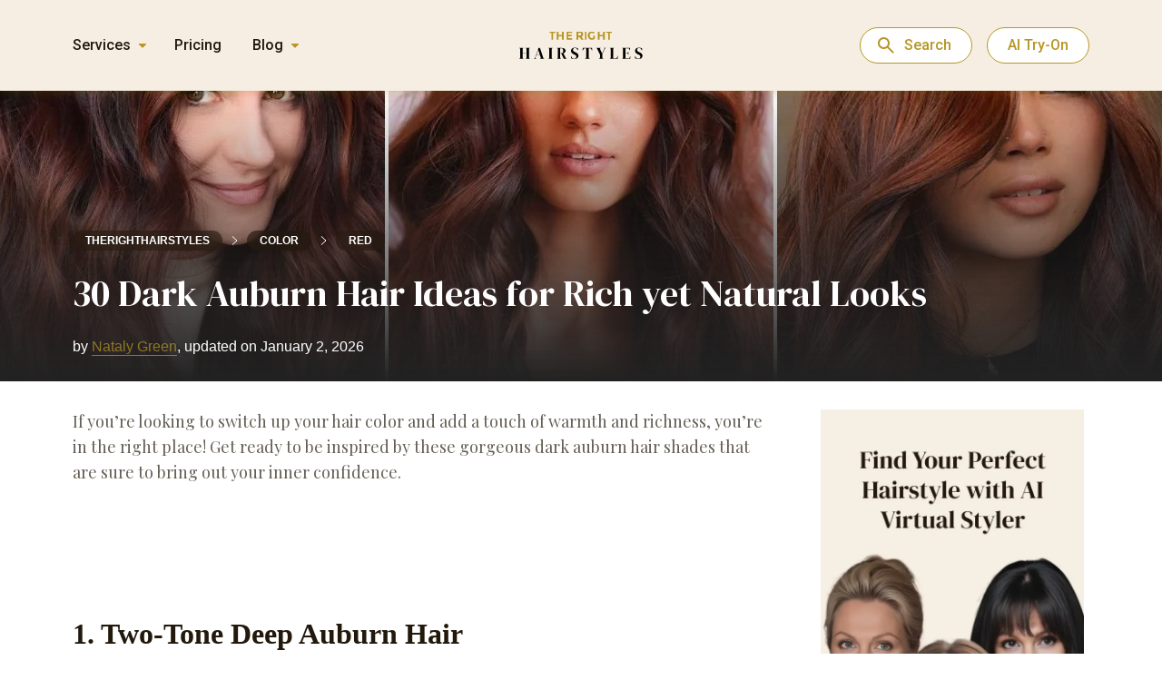

--- FILE ---
content_type: text/html;charset=UTF-8
request_url: https://therighthairstyles.com/dark-auburn-hair/
body_size: 22251
content:
<!DOCTYPE html>
<html lang="en">

<head>
<meta charset="UTF-8">
    
    <meta name="viewport" content="width=device-width, maximum-scale=1.0, initial-scale=1.0, user-scalable=no">
    <meta http-equiv="X-UA-Compatible" content="ie=edge">
    <meta name="msapplication-TileColor" content="#ff8000">
    <meta name="theme-color" content="#ff8000">
    <meta name='robots' content='index, follow, max-image-preview:large, max-snippet:-1, max-video-preview:-1' />

	<title>30 Stunning Dark Auburn Hair Color Ideas for 2026</title>
	<meta name="description" content="If you want to add a touch of warmth and richness to your hair, keeping the tone natural, dark auburn shade is a perfect choice. Here are the best dark auburn tones to consider." />
	<link rel="canonical" href="https://therighthairstyles.com/dark-auburn-hair/" />
	<meta property="og:locale" content="en_US" />
	<meta property="og:type" content="article" />
	<meta property="og:title" content="30 Stunning Dark Auburn Hair Color Ideas for 2026" />
	<meta property="og:description" content="If you want to add a touch of warmth and richness to your hair, keeping the tone natural, dark auburn shade is a perfect choice. Here are the best dark auburn tones to consider." />
	<meta property="og:url" content="https://therighthairstyles.com/dark-auburn-hair/" />
	<meta property="og:site_name" content="The Right Hairstyles" />
	<meta property="og:image" content="https://i0.wp.com/therighthairstyles.com/wp-content/uploads/2023/08/dark-auburn-hair-featured.jpg?fit=1280%2C720&ssl=1" />
	<meta property="og:image:width" content="1080" />
	<meta property="og:image:height" content="1350" />
	<meta property="og:image:type" content="image/jpeg" />


    <meta name="author" content="Nataly Green">
    <meta property="article:author" content="https://therighthairstyles.com/author/nataly-green/">
    <meta property="article:published_time" content="2026-01-02T21:29:06+02:00">
    
    <script type="application/ld+json">
    {"@context":"https:\/\/schema.org","@type":"Article","headline":"30 Dark Auburn Hair Ideas for Rich yet Natural Looks","description":"If you want to add a touch of warmth and richness to your hair, keeping the tone natural, dark auburn shade is a perfect choice. Here are the best dark auburn tones to consider.","datePublished":"2023-08-03 14:53:30 GMT+0200","dateModified":"2026-01-02 21:29:06 GMT+0200","author":[{"@type":"Person","name":"Nataly Green","url":"https:\/\/therighthairstyles.com\/author\/"}],"image":[{"@type":"ImageObject","url":"https:\/\/i0.wp.com\/therighthairstyles.com\/wp-content\/uploads\/2023\/08\/4-chocolate-brown-hair-with-auburn-highlights.jpg?fit=1080%2C1350&ssl=1","width":1080,"height":1350},{"@type":"ImageObject","url":"https:\/\/i0.wp.com\/therighthairstyles.com\/wp-content\/uploads\/2023\/08\/dark-auburn-hair-featured.jpg?fit=1280%2C720&ssl=1","width":1280,"height":720}],"publisher":{"@type":"Organization","name":"The Right Hairstyles","url":"https:\/\/therighthairstyles.com\/","image":{"@type":"ImageObject","url":"https:\/\/i0.wp.com\/therighthairstyles.com\/wp-content\/uploads\/2024\/02\/logo.webp?fit=200%2C200&ssl=1","width":200,"height":200},"brand":"The Right Hairstyles","publishingPrinciples":"https:\/\/therighthairstyles.com\/write-for-us\/","sameAs":["https:\/\/www.facebook.com\/therighthairstylescom","https:\/\/www.youtube.com\/channel\/UCfUorXxJOO1d6IQYDO47nnA","https:\/\/www.instagram.com\/therighthairstyles\/","https:\/\/www.pinterest.com\/righthairstyles"]},"mainEntityOfPage":{"@type":"WebPage","@id":"https:\/\/therighthairstyles.com\/dark-auburn-hair\/","breadcrumb":{"@type":"BreadcrumbList","itemListElement":[{"@type":"ListItem","position":1,"item":{"@id":"https:\/\/therighthairstyles.com\/category\/hair-color\/","name":"Hair Color Ideas"}},{"@type":"ListItem","position":2,"item":{"@id":"https:\/\/therighthairstyles.com\/category\/hair-color\/red-hairstyles\/","name":"Red Hairstyles"}},{"@type":"ListItem","position":3,"item":{"@id":"https:\/\/therighthairstyles.com\/dark-auburn-hair\/","name":"30 Dark Auburn Hair Ideas for Rich yet Natural Looks"}}]}}}
    </script>
        <link rel='stylesheet' id='main-style-css'  href='https://therighthairstyles.com/wp-content/themes/therighthairstyles/dist/css/main.min.css?ver=1.3.88' type='text/css' media='all' />
<script type='text/javascript' src='https://therighthairstyles.com/wp-content/themes/therighthairstyles/src/js/libs/jquery-2.2.4.min.js?ver=2.2.4' id='jquery-js' defer></script>

		<script>var lepopup_customjs_handlers={};var lepopup_cookie_value="ilovefamily";var lepopup_events_data={};</script><script>function lepopup_add_event(_event,_data){if(typeof _lepopup_add_event == typeof undefined){jQuery(document).ready(function(){_lepopup_add_event(_event,_data);});}else{_lepopup_add_event(_event,_data);}}</script><link rel="icon" href="https://i0.wp.com/therighthairstyles.com/wp-content/uploads/2023/03/cropped-logo2.png?fit=32%2C32&#038;ssl=1" sizes="32x32" />
<link rel="icon" href="https://i0.wp.com/therighthairstyles.com/wp-content/uploads/2023/03/cropped-logo2.png?fit=192%2C192&#038;ssl=1" sizes="192x192" />
<link rel="apple-touch-icon" href="https://i0.wp.com/therighthairstyles.com/wp-content/uploads/2023/03/cropped-logo2.png?fit=180%2C180&#038;ssl=1" />
<meta name="msapplication-TileImage" content="https://i0.wp.com/therighthairstyles.com/wp-content/uploads/2023/03/cropped-logo2.png?fit=270%2C270&#038;ssl=1" />
<link rel="icon" href="https://i0.wp.com/therighthairstyles.com/wp-content/uploads/2023/03/cropped-logo2.png?fit=48%2C48&#038;ssl=1" sizes="48x48" />
<link rel="icon" href="https://i0.wp.com/therighthairstyles.com/wp-content/uploads/2023/03/cropped-logo2.png?fit=96%2C96&#038;ssl=1" sizes="96x96" />
<link rel="icon" href="https://i0.wp.com/therighthairstyles.com/wp-content/uploads/2023/03/cropped-logo2.png?fit=144%2C144&#038;ssl=1" sizes="144x144" />
<link rel="shortcut icon" href="https://therighthairstyles.com/wp-content/themes/therighthairstyles/assets/icon/logo.ico"/>
        
    </head>


    <header class="header">
        <div class="container">
            <div class="header__nav">
                <div class="header__actions-wrap">
                    <svg class="nav-burger-btn" width="23" height="19" viewBox="0 0 23 19" fill="none" xmlns="http://www.w3.org/2000/svg"><rect width="23" height="3" rx="1.5" fill="#B79625"/><rect y="8" width="18" height="3" rx="1.5" fill="#B79625"/><rect y="16" width="14" height="3" rx="1.5" fill="#B79625"/></svg><svg class="close-menu" width="24" height="24" viewBox="0 0 24 24" fill="none" xmlns="http://www.w3.org/2000/svg">
<circle cx="12" cy="12" r="11.5" fill="white" fill-opacity="0.5" stroke="url(#paint0_linear_5662_4144)"/>
<path fill-rule="evenodd" clip-rule="evenodd" d="M7.75162 7.7514C8.0868 7.4162 8.63022 7.4162 8.96539 7.7514L12.0001 10.7864L15.0348 7.7514C15.37 7.4162 15.9134 7.4162 16.2486 7.7514C16.5838 8.08661 16.5838 8.63008 16.2486 8.96529L13.2139 12.0003L16.248 15.0347C16.5832 15.3699 16.5832 15.9134 16.248 16.2486C15.9128 16.5838 15.3694 16.5838 15.0342 16.2486L12.0001 13.2142L8.966 16.2486C8.63083 16.5838 8.0874 16.5838 7.75223 16.2486C7.41706 15.9134 7.41706 15.3699 7.75223 15.0347L10.7863 12.0003L7.75162 8.96529C7.41645 8.63008 7.41645 8.08661 7.75162 7.7514Z" fill="#B79625"/>
<defs>
<linearGradient id="paint0_linear_5662_4144" x1="12" y1="0" x2="12" y2="24" gradientUnits="userSpaceOnUse">
<stop stop-color="white" stop-opacity="0.4"/>
<stop offset="1" stop-color="white" stop-opacity="0.19"/>
</linearGradient>
</defs>
</svg>                </div>

                <div class="header__nav-menu">
                    <div class="header__wrap-menu">
            <div class="header__menu-services header__menu-item">
            <div class="header__menu-title">Services</div>
            <div class="first-menu"><ul id="menu-header-menu-services" class="menu"><li id="menu-item-86383" class="amplitude-link menu-item menu-item-type-custom menu-item-object-custom menu-item-home menu-item-86383"><a href="https://therighthairstyles.com/">Hairstyle Try-On</a></li>
<li id="menu-item-86364" class="menu-item menu-item-type-post_type menu-item-object-post menu-item-86364"><a href="https://therighthairstyles.com/short-hair-filter/">Short Hair Filter</a></li>
<li id="menu-item-86365" class="menu-item menu-item-type-post_type menu-item-object-post menu-item-86365"><a href="https://therighthairstyles.com/wolf-cut-filter/">Wolf Cut Filter</a></li>
<li id="menu-item-86366" class="menu-item menu-item-type-post_type menu-item-object-post menu-item-86366"><a href="https://therighthairstyles.com/curtain-bangs-filter/">Bangs Filter</a></li>
<li id="menu-item-86367" class="menu-item menu-item-type-post_type menu-item-object-page menu-item-86367"><a href="https://therighthairstyles.com/hair-color-changer/">Hair Color Changer</a></li>
</ul></div>        </div>
        <div class="header__menu-item pricing">
        <div class="header__menu-title"><a href="https://app.therighthairstyles.com/user/purchase-credits">Pricing</a></div>
    </div>
            <div class="header__menu-blog header__menu-item">
            <div class="header__menu-title">Blog</div>
            <div class="first-menu"><ul id="menu-header-menu-blog" class="menu"><li id="menu-item-86368" class="menu-item menu-item-type-taxonomy menu-item-object-category menu-item-has-children menu-item-86368"><a href="https://therighthairstyles.com/category/haircuts/">Hair Cuts for Women</a>
<ul class="sub-menu">
	<li id="menu-item-86369" class="menu-item menu-item-type-taxonomy menu-item-object-category menu-item-86369"><a href="https://therighthairstyles.com/category/haircuts/short-hairstyles/">Short Haircuts</a></li>
	<li id="menu-item-86370" class="menu-item menu-item-type-taxonomy menu-item-object-category menu-item-86370"><a href="https://therighthairstyles.com/category/haircuts/pixie/">Pixie Cut</a></li>
	<li id="menu-item-86371" class="menu-item menu-item-type-taxonomy menu-item-object-category menu-item-86371"><a href="https://therighthairstyles.com/category/haircuts/bob-hairstyles/">Bob Haircut</a></li>
	<li id="menu-item-86372" class="menu-item menu-item-type-taxonomy menu-item-object-category menu-item-86372"><a href="https://therighthairstyles.com/category/haircuts/shag-hairstyles/">Shag Haircut</a></li>
	<li id="menu-item-86373" class="menu-item menu-item-type-taxonomy menu-item-object-category menu-item-86373"><a href="https://therighthairstyles.com/category/haircuts/layered-hairstyles/">Layered Haircuts</a></li>
	<li id="menu-item-86374" class="menu-item menu-item-type-taxonomy menu-item-object-category menu-item-86374"><a href="https://therighthairstyles.com/category/haircuts/black-hairstyles/">Black Hairstyles</a></li>
	<li id="menu-item-86375" class="menu-item menu-item-type-taxonomy menu-item-object-category menu-item-86375"><a href="https://therighthairstyles.com/category/haircuts/hair-styles-for-women-over-50/">Hairstyles for Older Women</a></li>
</ul>
</li>
<li id="menu-item-86376" class="menu-item menu-item-type-taxonomy menu-item-object-category current-post-ancestor menu-item-86376"><a href="https://therighthairstyles.com/category/hair-color/">Hair Color Ideas</a></li>
<li id="menu-item-86377" class="menu-item menu-item-type-taxonomy menu-item-object-category menu-item-86377"><a href="https://therighthairstyles.com/category/hair-color/hair-highlights/">Highlights and Balayage</a></li>
<li id="menu-item-86378" class="menu-item menu-item-type-taxonomy menu-item-object-category menu-item-86378"><a href="https://therighthairstyles.com/category/mens-hairstyles/">Men&#8217;s Haircuts</a></li>
<li id="menu-item-86379" class="menu-item menu-item-type-taxonomy menu-item-object-category menu-item-86379"><a href="https://therighthairstyles.com/category/hairstyles/">Hairstyles and Updos</a></li>
<li id="menu-item-86380" class="menu-item menu-item-type-taxonomy menu-item-object-category menu-item-86380"><a href="https://therighthairstyles.com/category/hair-advice/">Hair Advice</a></li>
</ul></div>        </div>
    </div>
                </div>
            </div>
            <div class="header__logo">
                                    <a href="https://therighthairstyles.com/" class="header__logo-link">
                        <img src="https://therighthairstyles.com/wp-content/uploads/2022/07/logo.svg" alt="The Right Hairstyles - AI Hairstyle Сhanger" width="136" height="31">
                    </a>
                                <div class="header__search">
                    <form action="" class="custom-search">
    <input type="text" class="custom-search__field" name="search-query" placeholder="Search here..." required>
    <a href="#" rel="noreferrer" class="custom-search__link"><svg width="32" height="32" fill="none" stroke="#b79625" stroke-linecap="round" stroke-linejoin="round" stroke-width="1.5" viewBox="0 0 24 24" xmlns="http://www.w3.org/2000/svg">
            <path d="M10.5 19a8.5 8.5 0 1 0 0-17 8.5 8.5 0 0 0 0 17Z"></path>
            <path d="M13.328 7.172A3.988 3.988 0 0 0 10.5 6a3.988 3.988 0 0 0-2.828 1.172"></path>
            <path d="m16.61 16.611 4.244 4.243"></path>
        </svg>
    </a>
    <a href="#" rel="noreferrer" class="custom-search__link-close"><svg width="40" height="40" viewBox="0 0 40 40" fill="none" xmlns="http://www.w3.org/2000/svg">
            <rect width="40" height="40" rx="20" fill="white"/>
            <path d="M20 21.4L15.1 26.3C14.9167 26.4833 14.6834 26.575 14.4 26.575C14.1167 26.575 13.8834 26.4833 13.7 26.3C13.5167 26.1167 13.425 25.8833 13.425 25.6C13.425 25.3167 13.5167 25.0833 13.7 24.9L18.6 20L13.7 15.1C13.5167 14.9167 13.425 14.6833 13.425 14.4C13.425 14.1167 13.5167 13.8833 13.7 13.7C13.8834 13.5167 14.1167 13.425 14.4 13.425C14.6834 13.425 14.9167 13.5167 15.1 13.7L20 18.6L24.9 13.7C25.0834 13.5167 25.3167 13.425 25.6 13.425C25.8834 13.425 26.1167 13.5167 26.3 13.7C26.4834 13.8833 26.575 14.1167 26.575 14.4C26.575 14.6833 26.4834 14.9167 26.3 15.1L21.4 20L26.3 24.9C26.4834 25.0833 26.575 25.3167 26.575 25.6C26.575 25.8833 26.4834 26.1167 26.3 26.3C26.1167 26.4833 25.8834 26.575 25.6 26.575C25.3167 26.575 25.0834 26.4833 24.9 26.3L20 21.4Z" fill="#22190C"/>
        </svg>
    </a>
</form>

                </div>
                <button class="close">
                    <svg width="32" height="32" viewBox="0 0 32 32" fill="none" xmlns="http://www.w3.org/2000/svg"><circle cx="16" cy="16" r="15.5" fill="white" fill-opacity="0.5" stroke="url(#paint0_linear_588_19955)"/><path fill-rule="evenodd" clip-rule="evenodd" d="M10.3352 10.3352C10.7821 9.88827 11.5066 9.88826 11.9535 10.3352L15.9998 14.3819L20.0461 10.3352C20.493 9.88826 21.2176 9.88827 21.6645 10.3352C22.1114 10.7821 22.1114 11.5068 21.6645 11.9537L17.6182 16.0004L21.6637 20.0463C22.1105 20.4932 22.1105 21.2179 21.6637 21.6648C21.2168 22.1117 20.4922 22.1117 20.0453 21.6648L15.9998 17.6189L11.9543 21.6648C11.5074 22.1117 10.7829 22.1117 10.336 21.6648C9.88909 21.2179 9.88909 20.4932 10.336 20.0463L14.3815 16.0004L10.3352 11.9537C9.88828 11.5068 9.88828 10.7821 10.3352 10.3352Z" fill="#B79625"/><defs><linearGradient id="paint0_linear_588_19955" x1="16" y1="0" x2="16" y2="32" gradientUnits="userSpaceOnUse"><stop stop-color="white" stop-opacity="0.4"/><stop offset="1" stop-color="white" stop-opacity="0.19"/></linearGradient></defs></svg>                </button>
            </div>
            <div class="header__subscribe">
                <button class="open-search">Search</button>
                                    <button onclick="window.location.href='https://therighthairstyles.com/'" class="btn">AI Try-On</button>
                            </div>
        </div>
    </header>

<body data-rsssl=1 class="post-template-default single single-post postid-58027 single-format-standard widget-body-class widget-women-body-class" data-id="58027" data-ajax-cache="0" data-video-hairstyle="0">
<noscript><iframe src="https://www.googletagmanager.com/ns.html?id=GTM-K4SZMRK" height="0" width="0" style="display:none;visibility:hidden"></iframe></noscript>

    <div class="container content-container banner-gradient">
    <div class="content  content-with-banner banner-new-design">

    <section class="single__banner new-design">


        <div class="container">
            <div class="single__banner-footer">
                <div class="breadcrumbs" itemscope itemtype="http://schema.org/BreadcrumbList"><span itemprop="itemListElement" itemscope itemtype="http://schema.org/ListItem"><a class="breadcrumbs__link" href="https://therighthairstyles.com/" itemprop="item"><span itemprop="name">therighthairstyles</span></a><meta itemprop="position" content="1" /></span><span class="breadcrumbs__separator"><svg width="7" height="10" viewBox="0 0 7 10" fill="none" xmlns="http://www.w3.org/2000/svg">
<path d="M1 0.5L6 5L1 9.5" stroke="#22190C" stroke-linecap="round" stroke-linejoin="round"/>
</svg>
</span><span itemprop="itemListElement" itemscope itemtype="http://schema.org/ListItem"><a class="breadcrumbs__link" href="https://therighthairstyles.com/category/hair-color/" itemprop="item"><span itemprop="name">Color</span></a><meta itemprop="position" content="2" /></span><span class="breadcrumbs__separator"><svg width="7" height="10" viewBox="0 0 7 10" fill="none" xmlns="http://www.w3.org/2000/svg">
<path d="M1 0.5L6 5L1 9.5" stroke="#22190C" stroke-linecap="round" stroke-linejoin="round"/>
</svg>
</span><span itemprop="itemListElement" itemscope itemtype="http://schema.org/ListItem"><a class="breadcrumbs__link" href="https://therighthairstyles.com/category/hair-color/red-hairstyles/" itemprop="item"><span itemprop="name">Red</span></a><meta itemprop="position" content="3" /></span></div>
                <h1 class="blog-post-title headline  ">30 Dark Auburn Hair Ideas for Rich yet Natural Looks</h1>
                
    <div class="additional-authors"><span>by  </span>
                                    <div class="additional-author__wrap">
                    <div class="additional-author-triger" data-author-id="274">
                        Nataly Green                        <div class="additional-author__pop-up"></div>
                    </div>,
                </div>
            
            <span> updated on January 2, 2026</span></div>

                                </div>
        </div>
                            <img fetchpriority="high" decoding="async" src="https://i0.wp.com/therighthairstyles.com/wp-content/uploads/2023/08/dark-auburn-hair-featured.jpg?fit=1280%2C720&ssl=1" class="banner-img" width="1280" height="720">
            </section>


    <section class="single__content  with-banner  without-slider">
        <div class="container">
            <div class="left-col">
                
                                <div class="content-wrap">
                    

                                            <span id="more-58027"></span><!--noteaser-->

<p style="text-align: left;">If you&#8217;re looking to switch up your hair color and add a touch of warmth and richness, you&#8217;re in the right place! Get ready to be inspired by these gorgeous dark auburn hair shades that are sure to bring out your inner confidence.</p><div class="advertisement_first_p"><div class="article_header3_v2" data-fuse="22950775285"></div></div>

<h3>1. Two-Tone Deep Auburn Hair</h3>
<p style="text-align: left;">Can’t take your eyes off blondes and brunettes rocking those amazing multi-tonal styles with highlights and lowlights? Give deep auburn hair a shot with the same technique! Adding those lighter streaks infused with copper spice will make your final look absolutely pop!</p>
<div class="wrap-caption-img cap"><div class="wp-caption exist-video-wrap aligncenter" style="max-width: 500px;"><img  src="https://i0.wp.com/therighthairstyles.com/wp-content/uploads/2023/08/1-dark-auburn-hair-with-lowlights.jpg?resize=977%2C1168&#038;ssl=1" width="500" height="598" title="Two-Tone Deep Auburn Hair" alt="Dark Auburn Hair with Lowlights" data-recalc-dims="1" /><p class="wp-caption-text"><span class="caption-instagram" data-link="p/CaIJ19jpp50/">@memmieyo</span></p></div></div><div class="advertisement_single_without_slider advertisement_single_without_slider_0  big limit-width two_advertisement"><div class="article_incontent_2_v2" data-fuse="22875177168"></div><div class="mob-long-adv mob_incontent_1_v2" data-fuse="22993458323"></div></div> 

<h3>2. Dark Auburn Hair with Caramel Highlights</h3>
<p style="text-align: left;">The blend of warm auburn tones with <a href="https://therighthairstyles.com/20-savory-looks-with-caramel-highlights-youll-love-to-treat-yourself-wi/" target="_blank" rel="noopener">caramel honey highlights in hair</a> adds depth and dimension to the overall look. Choose shades that complement your auburn base, ensuring a seamless blend that enhances your natural beauty, just like Cassandra DeRosa from <a href="https://www.whiteopalhair.com/" target="_blank" rel="nofollow noopener">White Opal Hair Co</a> did for their client.</p>
<div class="wrap-caption-img cap"><div class="wp-caption exist-video-wrap aligncenter" style="max-width: 500px;"><img loading="lazy" decoding="async"  src="https://i0.wp.com/therighthairstyles.com/wp-content/uploads/2023/08/2-blonde-highlights-and-balayage-on-auburn-hair.jpg?resize=873%2C1040&#038;ssl=1" width="500" height="596" title="Dark Auburn Hair with Caramel Highlights" alt="Blonde Highlights and Balayage on Auburn Hair" data-recalc-dims="1" /><p class="wp-caption-text"><span class="caption-instagram" data-link="p/ClFO3ULuFHy/">@cassderosa</span></p></div></div> 

<h3>3. Curly Auburn Hair</h3>
<p style="text-align: left;">An auburn hue is a fantastic choice for <a href="https://therighthairstyles.com/curly-hair-color-ideas/" target="_blank" rel="noopener">curly hair color</a>! The combination of rich, warm tones with the natural texture of curls creates an eye-catching look. The contrast of auburn hues with the dynamic playfulness of curls adds depth, dimension, and an irresistible charm.</p>
<div class="wrap-caption-img cap"><div class="wp-caption exist-video-wrap aligncenter" style="max-width: 500px;"><img loading="lazy" decoding="async"  src="https://i0.wp.com/therighthairstyles.com/wp-content/uploads/2023/08/3-natural-dark-auburn-curls.jpg?resize=960%2C1187&#038;ssl=1" width="500" height="618" title="Curly Auburn Hair" alt="Natural Dark Auburn Curls" data-recalc-dims="1" /><p class="wp-caption-text"><span class="caption-instagram" data-link="p/Cjv0d_LuC0b/">@mauriciocarvalhohair</span></p></div></div> 

<h3>4. Voluminous Chocolate Auburn Locks</h3>
<p style="text-align: left;">Chocolate auburn is a shade that tends more towards authentic brown, making it a perfect pick if you’re seeking to enrich your deep brown natural hair with some dimension. It&#8217;s an ideal choice to elevate <a href="https://therighthairstyles.com/brown-hair-colors/" target="_blank" rel="noopener">brown hair</a>, adding texture and volume to your locks.</p>
<div class="wrap-caption-img cap"><div class="wp-caption exist-video-wrap aligncenter" style="max-width: 500px;"><img loading="lazy" decoding="async"  src="https://i0.wp.com/therighthairstyles.com/wp-content/uploads/2023/08/4-chocolate-brown-hair-with-auburn-highlights.jpg?resize=1080%2C1350&#038;ssl=1" width="500" height="625" title="Voluminous Chocolate Auburn Locks" alt="Chocolate Brown Hair with Auburn Highlights" data-recalc-dims="1" /><p class="wp-caption-text"><span class="caption-instagram" data-link="p/ClCMlw1vEBh/">@erinblanchardhair</span></p></div></div><div class="advertisement_single_without_slider advertisement_single_without_slider_3  big limit-width two_advertisement"><div class="article_incontent_2_v2" data-fuse="22875177168"></div><div class="mob-long-adv mob_incontent_2_v2" data-fuse="22882933347"></div></div> 

<h3>5. Dark Auburn Hair with Cherry Cola Highlights</h3>
<p style="text-align: left;">These luscious dark auburn curls are full of life and bounce thanks to mouthwatering cherry cola highlights, dancing in the sunlight. Ethan King from <a href="https://ronkingbeauty.com/" target="_blank" rel="nofollow noopener">Ron King Austin Hair Salon</a> created a mesmerizing fusion of warmth and depth. It&#8217;s a fabulous combo that&#8217;s as sweet as it is sassy!</p>
<div class="wrap-caption-img cap"><div class="wp-caption exist-video-wrap aligncenter" style="max-width: 500px;"><img loading="lazy" decoding="async"  src="https://i0.wp.com/therighthairstyles.com/wp-content/uploads/2023/08/5-voluminous-curls-in-deep-auburn.jpg?resize=1015%2C1109&#038;ssl=1" width="500" height="546" title="Dark Auburn Hair with Cherry Cola Highlights" alt="Voluminous Curls in Deep Auburn" data-recalc-dims="1" /><p class="wp-caption-text"><span class="caption-instagram" data-link="p/Cn7DPwAOOF2/">@slickback_buttahtoast</span></p></div></div> 

<h3>6. Auburn Dark Brown Hair with Copper Balayage</h3>
<p style="text-align: left;">Incorporating <a href="https://therighthairstyles.com/copper-hair-color/" target="_blank" rel="noopener">copper color hair</a> into your auburn dark brown base will elevate its shine to a whole new level. With its orange undertones, it not only enhances the reddish tinge of your hair but also adds intricate layers of depth to your overall color.</p>
<div class="wrap-caption-img cap"><div class="wp-caption exist-video-wrap aligncenter" style="max-width: 500px;"><img loading="lazy" decoding="async"  src="https://i0.wp.com/therighthairstyles.com/wp-content/uploads/2023/08/6-dark-auburn-locks-with-copper-balayage.jpg?resize=1080%2C1350&#038;ssl=1" width="500" height="625" title="Auburn Dark Brown Hair with Copper Balayage" alt="Dark Auburn Locks with Copper Balayage" data-recalc-dims="1" /><p class="wp-caption-text"><span class="caption-instagram" data-link="p/CVvpFnupT2e/">@capellibymegs</span></p></div></div> 

<h3>7. Scarlet Copper Balayage on Deep Auburn Hair</h3>
<p style="text-align: left;">This look features a scarlet copper balayage gracefully cascading through deep auburn locks. The fusion of fiery scarlet hues with the rich tones of deep auburn creates an enchanting play of warmth and vibrancy. This sophisticated look by <a href="https://www.danielledoeshair.net/" target="_blank" rel="nofollow noopener">Danielle Does Hair</a> adds a touch of fiery allure to the overall look.</p>
<div class="wrap-caption-img cap"><div class="wp-caption exist-video-wrap aligncenter" style="max-width: 500px;"><img loading="lazy" decoding="async"  src="https://i0.wp.com/therighthairstyles.com/wp-content/uploads/2023/08/7-flaming-red-auburn-hair.jpg?resize=1080%2C1350&#038;ssl=1" width="500" height="625" title="Scarlet Copper Balayage on Deep Auburn Hair" alt="Flaming Red Auburn Hair" data-recalc-dims="1" /><p class="wp-caption-text"><span class="caption-instagram" data-link="p/Cj5donGLkIB/">@_danielledoeshair</span></p></div></div><div class="advertisement_single_without_slider advertisement_single_without_slider_6  big limit-width two_advertisement"><div class="article_incontent_2_v2" data-fuse="22875177168"></div><div class="mob-long-adv mob_incontent_3_v2" data-fuse="22882976278"></div></div> 

<h3>8. Rusty Auburn with Pumpkin Spice Ombre</h3>
<p style="text-align: left;">Kick off the fall season with an exciting hair transformation! Imagine rocking those rusty auburn locks that exude warmth and charm. Now, Tess Garoon from <a href="https://www.ahcsalon.com/" target="_blank" rel="nofollow noopener">Aesthetic Hair Co</a> added a splash of pumpkin spice ombre to the mix! It&#8217;s like fall magic, with spicy, golden hues gradually melting into your auburn base.</p>
<div class="wrap-caption-img cap"><div class="wp-caption exist-video-wrap aligncenter" style="max-width: 500px;"><img loading="lazy" decoding="async"  src="https://i0.wp.com/therighthairstyles.com/wp-content/uploads/2023/08/8-rusty-dark-auburn-hair-with-ombre-effect.jpg?resize=1080%2C1350&#038;ssl=1" width="500" height="625" title="Rusty Auburn with Pumpkin Spice Ombre" alt="Rusty Dark Auburn Hair with Ombre Effect" data-recalc-dims="1" /><p class="wp-caption-text"><span class="caption-instagram" data-link="p/CTiFB1opjnm/">@tesseghair</span></p></div></div> 

<h3>9. Chestnut Auburn Hair with Highlights</h3>
<p style="text-align: left;">“My client fancied a dark rich warm auburn base with lighter copper pieces running through,” says colorist Hair By Paris Leanne. Use a leaf from her book and add warm copper tones to the already existing blonde highlights to liven up your chestnut auburn hair with highlights.</p>
<div class="wrap-caption-img cap"><div class="wp-caption exist-video-wrap aligncenter" style="max-width: 500px;"><img loading="lazy" decoding="async"  src="https://i0.wp.com/therighthairstyles.com/wp-content/uploads/2023/08/9-brown-hair-with-subtle-auburn-highlights.jpg?resize=955%2C1091&#038;ssl=1" width="500" height="571" title="Chestnut Auburn Hair with Highlights" alt="Brown Hair with Subtle Auburn Highlights" data-recalc-dims="1" /><p class="wp-caption-text"><span class="caption-instagram" data-link="p/ClY0MxpM2JI/">@hairbyparisleanne</span></p></div></div> 

<h3>10. Copper Brown Blend on Wavy Hair</h3>
<p style="text-align: left;"><a href="https://www.hairbysalah.com/" target="_blank" rel="nofollow noopener">Hair By Salah</a> created a feminine and graceful hairstyle that truly makes the auburn shade shine! With its lovely blend of copper and brown, it&#8217;s a look that&#8217;s universally flattering for both warmer and cooler skin tones.</p>
<div class="wrap-caption-img cap"><div class="wp-caption exist-video-wrap aligncenter" style="max-width: 500px;"><img loading="lazy" decoding="async"  src="https://i0.wp.com/therighthairstyles.com/wp-content/uploads/2023/08/10-long-dark-auburn-waves.jpg?resize=1021%2C1258&#038;ssl=1" width="500" height="616" title="Copper Brown Blend on Wavy Hair" alt="Long Dark Auburn Waves" data-recalc-dims="1" /><p class="wp-caption-text"><span class="caption-instagram" data-link="p/CnwqETOPF5C/">@hairbysalah</span></p></div></div><div class="advertisement_single_without_slider advertisement_single_without_slider_9  big limit-width two_advertisement"><div class="article_incontent_2_v2" data-fuse="22875177168"></div><div class="mob-long-adv mob_incontent_4_v2" data-fuse="22992798745"></div></div> 

<h3>11. Medium-Length Dark Auburn Hair with Highlighted Tips</h3>
<p style="text-align: left;">Did you know that most natural auburn shades tend to have more brown tones than red? You can totally pep up your shoulder-length brown auburn hair with a pop of vibrant <a href="https://therighthairstyles.com/mahogany-hair-color/" target="_blank" rel="noopener">mahogany shade</a>! Add some flippy, wispy layers to the mix, and you&#8217;ve got a fabulous, sassy look!</p>
<div class="wrap-caption-img cap"><div class="wp-caption exist-video-wrap aligncenter" style="max-width: 500px;"><img loading="lazy" decoding="async"  src="https://i0.wp.com/therighthairstyles.com/wp-content/uploads/2023/08/11-auburn-hair-with-bright-auburn-flipped-tips.jpg?resize=1010%2C1080&#038;ssl=1" width="500" height="535" title="Medium-Length Dark Auburn Hair with Highlighted Tips" alt="Auburn Hair with Bright Auburn Flipped Tips" data-recalc-dims="1" /><p class="wp-caption-text"><span class="caption-instagram" data-link="p/CtNj2eBrZyY/">@ashleyb.hair</span></p></div></div> 

<h3>12. Deep Auburn Hair with Burnt Orange Balayage</h3>
<p style="text-align: left;">One of the most captivating combinations is pairing deep orange-red auburn hair with a <a href="https://therighthairstyles.com/hair-color-for-pale-skin/" target="_blank" rel="noopener">fair complexion</a>. We can’t stop admiring this stunning contrast flawlessly created in <a href="https://marigoldandaster.com/" target="_blank" rel="nofollow noopener">MARIGOLD + ASTER HAIR</a> in Toronto, Canada.</p>
<div class="wrap-caption-img cap"><div class="wp-caption exist-video-wrap aligncenter" style="max-width: 500px;"><img loading="lazy" decoding="async"  src="https://i0.wp.com/therighthairstyles.com/wp-content/uploads/2023/08/12-auburn-hair-with-burnt-orange-balayage.jpg?resize=1080%2C1350&#038;ssl=1" width="500" height="625" title="Deep Auburn Hair with Burnt Orange Balayage" alt="Auburn Hair with Burnt Orange Balayage" data-recalc-dims="1" /><p class="wp-caption-text"><span class="caption-instagram" data-link="p/CpL72RZuG4e/">@christinagallant_nisble</span></p></div></div> 

<h3>13. Auburn Balayage for Dark Brown Hair</h3>
<p style="text-align: left;">Got long dark brown hair and craving a gorgeous <a href="https://therighthairstyles.com/red-brown-hair/" target="_blank" rel="noopener">brown-red tinge</a>? We&#8217;ve got you covered! Check out this fabulous soft auburn balayage. It&#8217;s like the perfect blend of boldness and softness, giving your locks that dreamy and radiant touch you&#8217;ll absolutely love!</p>
<div class="wrap-caption-img cap"><div class="wp-caption exist-video-wrap aligncenter" style="max-width: 500px;"><img loading="lazy" decoding="async"  src="https://i0.wp.com/therighthairstyles.com/wp-content/uploads/2023/08/13-mocha-hair-with-auburn-highlights.jpg?resize=1010%2C1226&#038;ssl=1" width="500" height="607" title="Auburn Balayage for Dark Brown Hair" alt="Mocha Hair with Auburn Highlights" data-recalc-dims="1" /><p class="wp-caption-text"><span class="caption-instagram" data-link="p/Cm7v1s5tikS/">@colormecorasalon</span></p></div></div><div class="advertisement_single_without_slider advertisement_single_without_slider_12  big limit-width two_advertisement"><div class="article_incontent_2_v2" data-fuse="22875177168"></div><div class="mob-long-adv mob_incontent_5_v2" data-fuse="22882976026"></div></div> 

<h3>14. Muted Dark Auburn Hair</h3>
<p style="text-align: left;">Montreal-based colorist Jen Draicchio took her client from black hair to muted dark auburn without skipping a beat! One more gorgeous look that proves that going to the lighter side can be absolutely stunning!</p>
<div class="wrap-caption-img cap"><div class="wp-caption exist-video-wrap aligncenter" style="max-width: 500px;"><img loading="lazy" decoding="async"  src="https://i0.wp.com/therighthairstyles.com/wp-content/uploads/2023/08/14-classic-auburn-shade-on-mid-length-hair.jpg?resize=728%2C803&#038;ssl=1" width="500" height="552" title="Muted Dark Auburn Hair" alt="Classic Auburn Shade on Mid Length Hair" data-recalc-dims="1" /><p class="wp-caption-text"><span class="caption-instagram" data-link="p/CoM8L8Fu_YF/">@draicchio</span></p></div></div> 

<h3>15. Espresso with Cinnamon Auburn Hair</h3>
<p style="text-align: left;">We’ll take our espresso with a sprinkle of cinnamon, thank you! The mesmerizing blend of black and auburn hair creates a solid color base, while the cinnamon highlights add a touch of warmth and texture to your locks.</p>
<div class="wrap-caption-img cap"><div class="wp-caption exist-video-wrap aligncenter" style="max-width: 500px;"><img loading="lazy" decoding="async"  src="https://i0.wp.com/therighthairstyles.com/wp-content/uploads/2023/08/15-mahogany-hair-with-auburn-highlights.jpg?resize=1080%2C1351&#038;ssl=1" width="500" height="625" title="Espresso with Cinnamon Auburn Hair" alt="Mahogany Hair with Auburn Highlights" data-recalc-dims="1" /><p class="wp-caption-text"><span class="caption-instagram" data-link="p/CudUpasMTx7/">@erickaheartshair</span></p></div></div> 

<h3>16. Copper Auburn Color Melt</h3>
<p style="text-align: left;">Copper is a lighter and zappier twist on auburn that&#8217;s here to bring the heat! This rich <a href="https://therighthairstyles.com/auburn-hair-color-ideas/" target="_blank" rel="noopener">auburn hair color</a> is all about adding that extra zest to your look. If you have green eyes, you&#8217;re going to look absolutely stunning with this fiery mane.</p>
<div class="wrap-caption-img cap"><div class="wp-caption exist-video-wrap aligncenter" style="max-width: 500px;"><img loading="lazy" decoding="async"  src="https://i0.wp.com/therighthairstyles.com/wp-content/uploads/2023/08/16-copper-auburn-color-blend.jpg?resize=931%2C1085&#038;ssl=1" width="500" height="583" title="Copper Auburn Color Melt" alt="Copper Auburn Color Blend" data-recalc-dims="1" /><p class="wp-caption-text"><span class="caption-instagram" data-link="p/CXVJPcXLLSo/">@ckbeautyy_</span></p></div></div><div class="advertisement_single_without_slider advertisement_single_without_slider_15  big limit-width two_advertisement"><div class="article_incontent_2_v2" data-fuse="22875177168"></div><div class="mob-long-adv mob_incontent_6_v2" data-fuse="22882933947"></div></div> 

<h3>17. Auburn Highlights on Brown Hair</h3>
<p style="text-align: left;">If you want to showcase your brown bob cut and make it look all fabulous, auburn highlights are the way to go! A few perfectly placed highlights running down your strands will emphasize those gorgeous waves and give your locks extra bounce and fullness.</p>
<div class="wrap-caption-img cap"><div class="wp-caption exist-video-wrap aligncenter" style="max-width: 500px;"><img loading="lazy" decoding="async"  src="https://i0.wp.com/therighthairstyles.com/wp-content/uploads/2023/08/17-brunette-bob-with-auburn-highlights.jpg?resize=848%2C848&#038;ssl=1" width="500" height="500" title="Auburn Highlights on Brown Hair" alt="Brunette Bob with Auburn Highlights" data-recalc-dims="1" /><p class="wp-caption-text"><span class="caption-instagram" data-link="p/Cgy0MIWureb/">@westbrook_salon</span></p></div></div> 

<h3>18. Auburn Red Hair</h3>
<p style="text-align: left;">Ready to unleash your adorable and sexy side? All you’ve got to do is rock that fierce auburn red hair color. To keep that fabulous <a href="https://therighthairstyles.com/how-to-maintain-colored-hair/" target="_blank" rel="noopener">shade shining bright</a>, use sulfate-free shampoos, avoid excessive heat styling, and opt for color-safe products.</p>
<div class="wrap-caption-img cap"><div class="wp-caption exist-video-wrap aligncenter" style="max-width: 500px;"><img loading="lazy" decoding="async"  src="https://i0.wp.com/therighthairstyles.com/wp-content/uploads/2023/08/18-vivid-auburn-red-hair.jpg?resize=939%2C1117&#038;ssl=1" width="500" height="595" title="Auburn Red Hair" alt="Vivid Auburn Red Hair" data-recalc-dims="1" /><p class="wp-caption-text"><span class="caption-instagram" data-link="p/Csge9tuOZbs/">@nataliarok</span></p></div></div> 

<h3>19. Partial Balayage in Auburn</h3>
<p style="text-align: left;">Sarah Anthony from California-based <a href="https://www.salonvalenti.com/" target="_blank" rel="nofollow noopener">Salon Valenti</a> suggests asking for <a href="https://therighthairstyles.com/partial-balayage/" target="_blank" rel="noopener">partial balayage</a>, full color and gloss to achieve this magazine-worthy look. With the partial balayage technique, the color will be hand-painted onto only certain sections of your hair, typically the top layer and around the face, to create a natural, sun-kissed effect.</p>
<div class="wrap-caption-img cap"><div class="wp-caption exist-video-wrap aligncenter" style="max-width: 500px;"><img loading="lazy" decoding="async"  src="https://i0.wp.com/therighthairstyles.com/wp-content/uploads/2023/08/19-partial-auburn-balayage-on-long-locks.jpg?resize=959%2C1211&#038;ssl=1" width="500" height="631" title="Partial Balayage in Auburn" alt="Partial Auburn Balayage on Long Locks" data-recalc-dims="1" /><p class="wp-caption-text"><span class="caption-instagram" data-link="p/Cp5sNbLvH3H/">@sarahanthonyartistry</span></p></div></div><div class="advertisement_single_without_slider advertisement_single_without_slider_18  big limit-width two_advertisement"><div class="article_incontent_2_v2" data-fuse="22875177168"></div><div class="mob-long-adv mob_incontent_7_v2" data-fuse="22992798748"></div></div> 

<h3>20. Wavy Auburn Bob</h3>
<p style="text-align: left;">Who said auburn looks good on long tresses only? You can totally rock auburn shades on shorter locks! Just look how amazing this inverted bob looks in a rich auburn hue with subtle copper undertones that come alive on flowy waves.</p>
<div class="wrap-caption-img cap"><div class="wp-caption exist-video-wrap aligncenter" style="max-width: 500px;"><img loading="lazy" decoding="async"  src="https://i0.wp.com/therighthairstyles.com/wp-content/uploads/2023/08/20-dark-auburn-bob-haircut.jpg?resize=974%2C1131&#038;ssl=1" width="500" height="581" title="Wavy Auburn Bob" alt="Dark Auburn Bob Haircut" data-recalc-dims="1" /><p class="wp-caption-text"><span class="caption-instagram" data-link="p/Cskx8Opy2tR/">@kim_ikonhair</span></p></div></div> 

<h3>21. Rich Auburn Locks with Pops of Copper</h3>
<p style="text-align: left;">Kathlyn Hair from <a href="https://salonvagabond.com/" target="_blank" rel="nofollow noopener">SALON VAGABOND</a> in Atlanta, Georgia, opted for strategically placed copper pops on a rich auburn base to instantly illuminate their client’s face. Ask your colorist’s advice on color-safe products that will keep your look vibrant and stunning.</p>
<div class="wrap-caption-img cap"><div class="wp-caption exist-video-wrap aligncenter" style="max-width: 500px;"><img loading="lazy" decoding="async"  src="https://i0.wp.com/therighthairstyles.com/wp-content/uploads/2023/08/21-auburn-hair-with-copper-money-piece.jpg?resize=892%2C1026&#038;ssl=1" width="500" height="575" title="Rich Auburn Locks with Pops of Copper" alt="Auburn Hair with Copper Money Piece" data-recalc-dims="1" /><p class="wp-caption-text"><span class="caption-instagram" data-link="p/CdBTKyFuYFr/">@salon.vagabond</span></p></div></div> 

<h3>22. Mid-Length Mulled Wine Hair</h3>
<p style="text-align: left;">This is something we&#8217;ll totally raise a glass to – a deep auburn hair color named after a Christmas-time beverage! For that deep and sultry vibe, you’ve got to try mulled wine! It&#8217;s the perfect choice to add a touch of sophistication to your look.</p>
<div class="wrap-caption-img cap"><div class="wp-caption exist-video-wrap aligncenter" style="max-width: 500px;"><img loading="lazy" decoding="async"  src="https://i0.wp.com/therighthairstyles.com/wp-content/uploads/2023/08/22-mulled-wine-auburn-hair.jpg?resize=1080%2C1351&#038;ssl=1" width="500" height="625" title="Mid-Length Mulled Wine Hair" alt="Mulled Wine Auburn Hair" data-recalc-dims="1" /><p class="wp-caption-text"><span class="caption-instagram" data-link="p/B6vr4qhAm95/">@megumicolor</span></p></div></div><div class="advertisement_single_without_slider advertisement_single_without_slider_21  big limit-width two_advertisement"><div class="article_incontent_2_v2" data-fuse="22875177168"></div><div class="mob-long-adv mob_incontent_8_v2" data-fuse="22882976878"></div></div> 

<h3>23. Reddish Brunette Curls</h3>
<p style="text-align: left;">This awesome dark auburn hair has that amazing deep reddish tinge with a warm undertone that adds a whole lot of vibrance to your curls. To take them to the next level of gorgeousness, all you need are some rollers.</p>
<div class="wrap-caption-img cap"><div class="wp-caption exist-video-wrap aligncenter" style="max-width: 500px;"><img loading="lazy" decoding="async"  src="https://i0.wp.com/therighthairstyles.com/wp-content/uploads/2023/08/23-warm-toned-auburn-brown-curls.jpg?resize=954%2C978&#038;ssl=1" width="500" height="513" title="Reddish Brunette Curls" alt="Warm Toned Auburn Brown Curls" data-recalc-dims="1" /><p class="wp-caption-text"><span class="caption-instagram" data-link="p/Cpvy-l6MOns/">@slickback_buttahtoast</span></p></div></div> 

<h3>24. Texturized Pixie with Auburn Highlights</h3>
<p style="text-align: left;">We applaud <a href="https://coloredbyericcanez.glossgenius.com/" target="_blank" rel="nofollow noopener">Eric Canez</a>’s decision to give their client “soft highlights of auburn throughout her hair to really give some natural warmth to her skin tone and eye color.” It’s an amazing example of how short hair can be transformed with a touch of auburn.</p>
<div class="wrap-caption-img cap"><div class="wp-caption exist-video-wrap aligncenter" style="max-width: 500px;"><img loading="lazy" decoding="async"  src="https://i0.wp.com/therighthairstyles.com/wp-content/uploads/2023/08/24-brunette-pixie-with-auburn-streaks.jpg?resize=1060%2C1208&#038;ssl=1" width="500" height="570" title="Texturized Pixie with Auburn Highlights" alt="Brunette Pixie with Auburn Streaks" data-recalc-dims="1" /><p class="wp-caption-text"><span class="caption-instagram" data-link="p/CrAM6wcsLns/">@coloredbyericcanez</span></p></div></div> 

<h3>25. Sun-Kissed Auburn Balayage</h3>
<p style="text-align: left;">This classic auburn is just right – not too dark, not too bright, and totally natural. We love those perfectly blended lighter pieces that catch the light and make your hair look as if it was basking in the sun!</p>
<div class="wrap-caption-img cap"><div class="wp-caption exist-video-wrap aligncenter" style="max-width: 500px;"><img loading="lazy" decoding="async"  src="https://i0.wp.com/therighthairstyles.com/wp-content/uploads/2023/08/25-natural-looking-auburn-balayage.jpg?resize=932%2C1041&#038;ssl=1" width="500" height="558" title="Sun-Kissed Auburn Balayage" alt="Natural Looking Auburn Balayage" data-recalc-dims="1" /><p class="wp-caption-text"><span class="caption-instagram" data-link="p/CurHFVoo_Zo/">@hairstudio_luciana_lippolis__</span></p></div></div><div class="advertisement_single_without_slider advertisement_single_without_slider_24  big limit-width two_advertisement"><div class="article_incontent_2_v2" data-fuse="22875177168"></div><div class="mob-long-adv mob_incontent_9_v2" data-fuse="22883470214"></div></div> 

<h3>26. Classic Deep Auburn Hair Color</h3>
<p style="text-align: left;">“It&#8217;s safe to say auburn is the new black,” says Mary Song, a Californian stylist, and we can’t help sharing her excitement! Keep in mind that you might need a full bleach before arriving at your desired shade, especially if you are transitioning from brunette shades.</p>
<div class="wrap-caption-img cap"><div class="wp-caption exist-video-wrap aligncenter" style="max-width: 500px;"><img loading="lazy" decoding="async"  src="https://i0.wp.com/therighthairstyles.com/wp-content/uploads/2023/08/26-mid-dark-auburn-hair.jpg?resize=955%2C1173&#038;ssl=1" width="500" height="614" title="Classic Deep Auburn Hair Color" alt="Mid Dark Auburn Hair" data-recalc-dims="1" /><p class="wp-caption-text"><span class="caption-instagram" data-link="p/Cr3_5FrSRI9/">@ochairchronicles</span></p></div></div> 

<h3>27. Dark Auburn Shag</h3>
<p style="text-align: left;">The auburn <a href="https://therighthairstyles.com/5-lovely-long-shag-haircuts-for-effortless-stylish-looks/" target="_blank" rel="noopener">shag cut</a> suits various hair types, including wavy, curly, and naturally straight hair. It adds texture, movement, and a chic rock &#8216;n&#8217; roll vibe to any hair length, making it a trendy choice.</p>
<div class="wrap-caption-img cap"><div class="wp-caption exist-video-wrap aligncenter" style="max-width: 500px;"><img loading="lazy" decoding="async"  src="https://i0.wp.com/therighthairstyles.com/wp-content/uploads/2023/08/27-cool-toned-auburn-shag.jpg?resize=958%2C1185&#038;ssl=1" width="500" height="618" title="Dark Auburn Shag" alt="Cool Toned Auburn Shag" data-recalc-dims="1" /><p class="wp-caption-text"><span class="caption-instagram" data-link="p/CqBAlJ-AH4P/">@littlediablahair</span></p></div></div> 

<h3>28. Auburn Hair with Highlights</h3>
<p style="text-align: left;">Time to amp up that natural auburn hair with some face-framing highlights! Just a few bright lighter streaks around your face will add that extra spark and play up your inner glow!</p>
<div class="wrap-caption-img cap"><div class="wp-caption exist-video-wrap aligncenter" style="max-width: 500px;"><img loading="lazy" decoding="async"  src="https://i0.wp.com/therighthairstyles.com/wp-content/uploads/2023/08/28-auburn-hair-with-face-framing-highlights.jpg?resize=1018%2C1297&#038;ssl=1" width="500" height="637" title="Auburn Hair with Highlights" alt="Auburn Hair with Face Framing Highlights" data-recalc-dims="1" /><p class="wp-caption-text"><span class="caption-instagram" data-link="p/CeuijGEMvzL/">@merakihairloungemsp</span></p></div></div><div class="advertisement_single_without_slider advertisement_single_without_slider_27  big limit-width two_advertisement"><div class="article_incontent_2_v2" data-fuse="22875177168"></div><div class="mob-long-adv mob_incontent_10_v2" data-fuse="22993458326"></div></div> 

<h3>29. Auburn Dark Brown Hair</h3>
<p style="text-align: left;">Looking for a deep and sophisticated hair color that will add an elegant touch to your look? Dark brown auburn is a luscious hue that gracefully frames your face, accentuating your eyes. It creates a striking contrast, particularly on ladies with lighter skin tones.</p>
<div class="wrap-caption-img cap"><div class="wp-caption exist-video-wrap aligncenter" style="max-width: 500px;"><img loading="lazy" decoding="async"  src="https://i0.wp.com/therighthairstyles.com/wp-content/uploads/2023/08/29-cool-toned-dark-auburn-hair.jpg?resize=885%2C1022&#038;ssl=1" width="500" height="577" title="Auburn Dark Brown Hair" alt="Cool Toned Dark Auburn Hair" data-recalc-dims="1" /><p class="wp-caption-text"><span class="caption-instagram" data-link="p/Cl_hthRuTgX/">@ricardoalonsobeauty</span></p></div></div> 

<h3>30. Copper Red Auburn Hair</h3>
<p style="text-align: left;">The appeal of this hair color lies in its warm, cherry-inspired hue. Red auburn&#8217;s appearance can shift significantly with lighting, but rest assured, it will always look fantastic and irresistibly luscious.</p>
<div class="wrap-caption-img cap"><div class="wp-caption exist-video-wrap aligncenter" style="max-width: 500px;"><img loading="lazy" decoding="async"  src="https://i0.wp.com/therighthairstyles.com/wp-content/uploads/2023/08/30-rich-auburn-hair-shade.jpg?resize=1080%2C1350&#038;ssl=1" width="500" height="625" title="Copper Red Auburn Hair" alt="Rich Auburn Hair Shade" data-recalc-dims="1" /><p class="wp-caption-text"><span class="caption-instagram" data-link="p/CqQvAMOJE6W/">@kalikhair</span></p></div></div> 

<p style="text-align: left;">We hope this collection of dark auburn hair ideas has sparked your imagination and given you plenty of inspiration for your next hair transformation. Whether you go for a touch of warmth or dive headfirst into the fiery realm, have fun experimenting and rocking your new look with confidence.</p>                                    </div>

                                    <div class="share__links social-btn-container">
                        <a target="_blank" class="facebook"
                           href="http://www.facebook.com/sharer/sharer.php?u=https%3A%2F%2Ftherighthairstyles.com%2Fdark-auburn-hair%2F"><svg width="10" height="20" viewBox="0 0 10 20" fill="none" xmlns="http://www.w3.org/2000/svg">
<path d="M9.34473 11.2494L9.86346 7.63H6.62096V5.28125C6.62096 4.29125 7.07375 3.32562 8.52608 3.32562H10V0.244375C10 0.244375 8.66262 0 7.38359 0C4.7135 0 2.96826 1.73375 2.96826 4.87187V7.63062H0V11.25H2.96826V20H6.62096V11.25L9.34473 11.2494Z" fill="white"/>
</svg>                            <span class="desktop">Share on Facebook</span><span
                                    class="mobile">Share</span></a>

                        <a target="_blank" class="pinterest"
                           href="http://pinterest.com/pin/create/button/?url=https://therighthairstyles.com/dark-auburn-hair/&amp;media=https://i0.wp.com/therighthairstyles.com/wp-content/uploads/2023/08/dark-auburn-hair-featured.jpg?fit=1280%2C720&ssl=1&amp;description=30%20Dark%20Auburn%20Hair%20Ideas%20for%20Rich%20yet%20Natural%20Looks "><svg width="16" height="18" viewBox="0 0 16 18" fill="none" xmlns="http://www.w3.org/2000/svg">
<path d="M0.78913 6.4568C0.78913 5.67858 0.933653 4.94338 1.21845 4.25719C1.49055 3.5907 1.89481 2.979 2.4097 2.45469C2.92354 1.93725 3.51155 1.48982 4.15673 1.12532C4.81868 0.748364 5.53533 0.46398 6.28419 0.281082C7.0421 0.0937514 7.82252 -0.000721577 8.60612 4.14945e-06C9.8165 4.14945e-06 10.9429 0.241071 11.9875 0.721204C13.0185 1.19258 13.896 1.91598 14.5284 2.81579C15.1809 3.73104 15.505 4.76633 15.505 5.92065C15.505 6.61284 15.4327 7.29003 15.285 7.95221C15.14 8.61403 14.9094 9.25665 14.5985 9.86574C14.3022 10.4554 13.9147 11.0004 13.4487 11.4832C12.9804 11.9583 12.4132 12.3376 11.7824 12.5975C11.0977 12.88 10.3569 13.0222 9.60928 13.0146C9.08964 13.0146 8.57106 12.8996 8.05885 12.6685C7.54664 12.4385 7.17896 12.1224 6.95792 11.7173C6.88035 11.9983 6.77408 12.4044 6.63275 12.9356C6.49673 13.4657 6.40534 13.8078 6.36496 13.9629C6.32245 14.1169 6.24381 14.374 6.12904 14.7301C6.05121 14.9935 5.95136 15.2507 5.83043 15.4993L5.46487 16.1735C5.30678 16.4628 5.13005 16.7427 4.93567 17.0117C4.74332 17.2738 4.50528 17.5869 4.22155 17.947L4.06321 18L3.95801 17.892C3.8443 16.7587 3.78586 16.0805 3.78586 15.8564C3.78586 15.1932 3.86981 14.449 4.03558 13.6228C4.19817 12.7976 4.45534 11.7603 4.80071 10.5129C5.14607 9.26658 5.34373 8.53337 5.39686 8.31631C5.15351 7.84918 5.03024 7.23901 5.03024 6.48881C5.03024 5.88964 5.22896 5.32848 5.62746 4.80034C6.02703 4.27419 6.53179 4.01112 7.14389 4.01112C7.61253 4.01112 7.97596 4.15716 8.23632 4.45024C8.49773 4.74232 8.62525 5.11042 8.62525 5.55955C8.62525 6.03568 8.45735 6.72487 8.11942 7.62612C7.78149 8.52837 7.61359 9.20156 7.61359 9.64868C7.61359 10.1018 7.78574 10.4809 8.13005 10.778C8.46983 11.0752 8.91918 11.2363 9.38294 11.2271C9.80375 11.2271 10.1938 11.1371 10.5561 10.956C10.9128 10.7803 11.2216 10.5294 11.4583 10.2228C11.974 9.55695 12.3415 8.79997 12.5391 7.99722C12.6411 7.57511 12.7197 7.174 12.7686 6.79689C12.8207 6.41779 12.843 6.05969 12.843 5.71959C12.843 4.47225 12.4222 3.49998 11.5858 2.80378C10.7453 2.10759 9.65073 1.76149 8.30433 1.76149C6.77302 1.76149 5.4925 2.22762 4.46703 3.16288C3.44049 4.09514 2.92403 5.28047 2.92403 6.71787C2.92403 7.03496 2.97504 7.34104 3.07174 7.63712C3.16632 7.93221 3.2694 8.16727 3.38098 8.34132C3.4915 8.51237 3.59564 8.67941 3.69022 8.83346C3.78586 8.9875 3.8358 9.09753 3.8358 9.16355C3.8358 9.3656 3.77948 9.62868 3.66578 9.95377C3.54782 10.2789 3.40861 10.4409 3.24071 10.4409C3.22477 10.4409 3.15888 10.4299 3.04411 10.4069C2.64664 10.2952 2.28768 10.0864 2.00376 9.80172C1.70243 9.5067 1.46462 9.15955 1.30346 8.77944C1.14276 8.40069 1.0176 8.00942 0.929402 7.61012C0.834115 7.23229 0.787025 6.84512 0.78913 6.4568Z" fill="white"/>
</svg>                            <span class="desktop">Save on Pinterest</span><span
                                    class="mobile">Save</span>
                        </a>
                    </div>
                                            <div class="after-share-links big">
                            <div>
<div class="slider_incontent_mrec_1_v2" data-fuse="22875177189" style="display:inline-block; min-width:300px; float:left"></div>
<div class="slider_incontent_mrec_2_v2" data-fuse="22875733250" style="display:inline-block; padding-left:20px; min-width:300px; float:right"></div>
</div>
<div class="mob_incontent_10_v2" data-fuse="22993458326" style="margin: auto; text-align: center"></div>                        </div>
                                                                                    
                <div id="nnrobots_related_posts_0" class=" nnr-rlp-shortcode"><div class="nnr-rlp-shortcode-title">Related Articles</div><div class="nnr-rlp-inline-card"><div class="nnr-rlp-inline-card-item nnr-rlp-inline-card-item-2">
    <div class="nnr-rlp-inline-card-wrap">
        <a class="nnr-rlp-inline-card-image-container" href="https://therighthairstyles.com/15-luring-solutions-for-burgundy-hair-color-in-brunettes-blondes-and-redheads/" title="50 Shades of Burgundy Hair Color for 2026" style="display: inline-block; position: relative; overflow: hidden; border-radius: 20px;">
            <img  class="nnr-rlp-inline-card-image" src="https://i0.wp.com/therighthairstyles.com/wp-content/uploads/2014/03/2-burgundy-highlights-for-black-hair.jpg?fit=290%2C290&ssl=1" loading="lazy" decoding="async" fetchpriority="low" alt="50 Shades of Burgundy Hair Color for 2026" style="width: 100%; max-width: 100%; height: 100%; object-fit: cover; border-radius: 5px; object-fit: cover; height: 100%; margin-top: 0; margin-bottom: 0;">
        </a>
        <div class="nnr-rlp-inline-card-data-container"><a href="https://therighthairstyles.com/15-luring-solutions-for-burgundy-hair-color-in-brunettes-blondes-and-redheads/" class="nnr-rlp-title" title="50 Shades of Burgundy Hair Color for 2026">50 Shades of Burgundy Hair Color for 2026</a><div class="nnr-rlp-meta-data"><a href="https://therighthairstyles.com/category/hair-color/" class="nnr-rlp-category" title="Color"><span class="dashicons dashicons-category"></span>Color</a></div></div>
    </div>
</div><div class="nnr-rlp-inline-card-item nnr-rlp-inline-card-item-2">
    <div class="nnr-rlp-inline-card-wrap">
        <a class="nnr-rlp-inline-card-image-container" href="https://therighthairstyles.com/copper-hair-color/" title="50 Fresh Trendy Ideas for Copper Hair Color" style="display: inline-block; position: relative; overflow: hidden; border-radius: 20px;">
            <img  class="nnr-rlp-inline-card-image" src="https://i0.wp.com/therighthairstyles.com/wp-content/uploads/2014/06/18-wavy-copper-brown-hair.jpg?fit=290%2C290&ssl=1" loading="lazy" decoding="async" fetchpriority="low" alt="50 Fresh Trendy Ideas for Copper Hair Color" style="width: 100%; max-width: 100%; height: 100%; object-fit: cover; border-radius: 5px; object-fit: cover; height: 100%; margin-top: 0; margin-bottom: 0;">
        </a>
        <div class="nnr-rlp-inline-card-data-container"><a href="https://therighthairstyles.com/copper-hair-color/" class="nnr-rlp-title" title="50 Fresh Trendy Ideas for Copper Hair Color">50 Fresh Trendy Ideas for Copper Hair Color</a><div class="nnr-rlp-meta-data"><a href="https://therighthairstyles.com/category/hair-color/red-hairstyles/" class="nnr-rlp-category" title="Red"><span class="dashicons dashicons-category"></span>Red</a></div></div>
    </div>
</div><div class="nnr-rlp-inline-card-item nnr-rlp-inline-card-item-2">
    <div class="nnr-rlp-inline-card-wrap">
        <a class="nnr-rlp-inline-card-image-container" href="https://therighthairstyles.com/15-most-mesmerizing-short-red-hairstyles-from-celebrities/" title="35 Mesmerizing Short Red Hairstyles Across Tones and Textures" style="display: inline-block; position: relative; overflow: hidden; border-radius: 20px;">
            <img  class="nnr-rlp-inline-card-image" src="https://i0.wp.com/therighthairstyles.com/wp-content/uploads/2014/12/4-straight-red-bob-haircut.jpg?fit=290%2C290&ssl=1" loading="lazy" decoding="async" fetchpriority="low" alt="35 Mesmerizing Short Red Hairstyles Across Tones and Textures" style="width: 100%; max-width: 100%; height: 100%; object-fit: cover; border-radius: 5px; object-fit: cover; height: 100%; margin-top: 0; margin-bottom: 0;">
        </a>
        <div class="nnr-rlp-inline-card-data-container"><a href="https://therighthairstyles.com/15-most-mesmerizing-short-red-hairstyles-from-celebrities/" class="nnr-rlp-title" title="35 Mesmerizing Short Red Hairstyles Across Tones and Textures">35 Mesmerizing Short Red Hairstyles Across Tones and Textures</a><div class="nnr-rlp-meta-data"><a href="https://therighthairstyles.com/category/hair-color/red-hairstyles/" class="nnr-rlp-category" title="Red"><span class="dashicons dashicons-category"></span>Red</a></div></div>
    </div>
</div><div class="nnr-rlp-inline-card-item nnr-rlp-inline-card-item-2">
    <div class="nnr-rlp-inline-card-wrap">
        <a class="nnr-rlp-inline-card-image-container" href="https://therighthairstyles.com/15-nifty-medium-and-long-red-hairstyles-and-haircuts/" title="15 Nifty Medium and Long Red Hairstyles and Haircuts" style="display: inline-block; position: relative; overflow: hidden; border-radius: 20px;">
            <img  class="nnr-rlp-inline-card-image" src="https://i0.wp.com/therighthairstyles.com/wp-content/uploads/2014/12/9-stef-dawson’s-chic-long-red-hairstyles-with-bangs.jpg?fit=290%2C290&ssl=1" loading="lazy" decoding="async" fetchpriority="low" alt="15 Nifty Medium and Long Red Hairstyles and Haircuts" style="width: 100%; max-width: 100%; height: 100%; object-fit: cover; border-radius: 5px; object-fit: cover; height: 100%; margin-top: 0; margin-bottom: 0;">
        </a>
        <div class="nnr-rlp-inline-card-data-container"><a href="https://therighthairstyles.com/15-nifty-medium-and-long-red-hairstyles-and-haircuts/" class="nnr-rlp-title" title="15 Nifty Medium and Long Red Hairstyles and Haircuts">15 Nifty Medium and Long Red Hairstyles and Haircuts</a><div class="nnr-rlp-meta-data"><a href="https://therighthairstyles.com/category/hair-color/red-hairstyles/" class="nnr-rlp-category" title="Red"><span class="dashicons dashicons-category"></span>Red</a></div></div>
    </div>
</div><div class="nnr-rlp-inline-card-item nnr-rlp-inline-card-item-2">
    <div class="nnr-rlp-inline-card-wrap">
        <a class="nnr-rlp-inline-card-image-container" href="https://therighthairstyles.com/red-hair-color-inspiration/" title="Cherry Red Hair Color Inspiration" style="display: inline-block; position: relative; overflow: hidden; border-radius: 20px;">
            <img  class="nnr-rlp-inline-card-image" src="https://i0.wp.com/therighthairstyles.com/wp-content/uploads/2015/09/23-ombre-red.jpg?fit=290%2C290&ssl=1" loading="lazy" decoding="async" fetchpriority="low" alt="Cherry Red Hair Color Inspiration" style="width: 100%; max-width: 100%; height: 100%; object-fit: cover; border-radius: 5px; object-fit: cover; height: 100%; margin-top: 0; margin-bottom: 0;">
        </a>
        <div class="nnr-rlp-inline-card-data-container"><a href="https://therighthairstyles.com/red-hair-color-inspiration/" class="nnr-rlp-title" title="Cherry Red Hair Color Inspiration">Cherry Red Hair Color Inspiration</a><div class="nnr-rlp-meta-data"><a href="https://therighthairstyles.com/category/hair-color/red-hairstyles/" class="nnr-rlp-category" title="Red"><span class="dashicons dashicons-category"></span>Red</a></div></div>
    </div>
</div><div class="nnr-rlp-inline-card-item nnr-rlp-inline-card-item-2">
    <div class="nnr-rlp-inline-card-wrap">
        <a class="nnr-rlp-inline-card-image-container" href="https://therighthairstyles.com/auburn-hair-color-ideas/" title="60 Auburn Hair Colors to Emphasize Your Individuality" style="display: inline-block; position: relative; overflow: hidden; border-radius: 20px;">
            <img  class="nnr-rlp-inline-card-image" src="https://i0.wp.com/therighthairstyles.com/wp-content/uploads/2015/10/46-cherry-chocolate-and-copper-auburn-hair.jpg?fit=290%2C290&ssl=1" loading="lazy" decoding="async" fetchpriority="low" alt="60 Auburn Hair Colors to Emphasize Your Individuality" style="width: 100%; max-width: 100%; height: 100%; object-fit: cover; border-radius: 5px; object-fit: cover; height: 100%; margin-top: 0; margin-bottom: 0;">
        </a>
        <div class="nnr-rlp-inline-card-data-container"><a href="https://therighthairstyles.com/auburn-hair-color-ideas/" class="nnr-rlp-title" title="60 Auburn Hair Colors to Emphasize Your Individuality">60 Auburn Hair Colors to Emphasize Your Individuality</a><div class="nnr-rlp-meta-data"><a href="https://therighthairstyles.com/category/hair-color/" class="nnr-rlp-category" title="Color"><span class="dashicons dashicons-category"></span>Color</a></div></div>
    </div>
</div></div></div>

                                    <div>
                        <div class="OUTBRAIN" data-src="https://therighthairstyles.com/dark-auburn-hair/" data-widget-id="AR_1"></div>
                    </div>
                
                <!--                <script type="text/javascript" async="async" src="//widgets.outbrain.com/outbrain.js"></script>-->
            </div>
                            <div class="sidebar adw ad-sidebar__with-image-banner">
                    <div class="ad-sidebar__inserted">
                                <button onclick="window.location.href='https://therighthairstyles.com/'" class="ad-sidebar__inserted-banner">
        <img src="https://i0.wp.com/therighthairstyles.com/wp-content/uploads/2024/06/banner-sidebar-1.jpg?fit=600%2C1200&ssl=1" data-src="https://i0.wp.com/therighthairstyles.com/wp-content/uploads/2024/06/banner-sidebar-1.jpg?fit=600%2C1200&ssl=1" data-images="[&quot;https:\/\/i0.wp.com\/therighthairstyles.com\/wp-content\/uploads\/2024\/06\/banner-sidebar-1.jpg?fit=600%2C1200&amp;ssl=1&quot;,&quot;https:\/\/i0.wp.com\/therighthairstyles.com\/wp-content\/uploads\/2024\/06\/banner-sidebar-2.jpg?fit=600%2C1200&amp;ssl=1&quot;,&quot;https:\/\/i0.wp.com\/therighthairstyles.com\/wp-content\/uploads\/2024\/06\/banner-sidebar-3.jpg?fit=600%2C1200&amp;ssl=1&quot;]" width="302" height="604" loading="lazy" decoding="async">
    </button>
                    </div>
                </div>
                    </div>
    </section>
</div>
    </div>
<!--add custom pop-up in single-post-->
<div class="save-pop__overlay" data-post-category="Red Hairstyles">
    <div class="save-pop__content">
        <div class="save-pop__title">
            Found a reference image you like?
        </div>
        <svg class="save-pop__close" width="32" height="32" viewBox="0 0 32 32" fill="none" xmlns="http://www.w3.org/2000/svg">
            <circle cx="16" cy="16" r="16" fill="white"/>
            <path fill-rule="evenodd" clip-rule="evenodd" d="M10.3352 10.3352C10.7821 9.88826 11.5066 9.88827 11.9535 10.3352L15.9998 14.3819L20.0461 10.3352C20.493 9.88827 21.2176 9.88826 21.6645 10.3352C22.1114 10.7821 22.1114 11.5068 21.6645 11.9537L17.6182 16.0004L21.6637 20.0463C22.1105 20.4932 22.1105 21.2179 21.6637 21.6648C21.2168 22.1117 20.4922 22.1117 20.0453 21.6648L15.9998 17.6189L11.9543 21.6648C11.5074 22.1117 10.7829 22.1117 10.336 21.6648C9.88909 21.2179 9.88909 20.4932 10.336 20.0463L14.3815 16.0004L10.3352 11.9537C9.88828 11.5068 9.88828 10.7821 10.3352 10.3352Z" fill="#22190C"/>
        </svg>
        <div class="save-pop__wrap-img">
            <img src="https://i0.wp.com/therighthairstyles.com/wp-content/uploads/2024/04/Extreme-Hair-Transformations-Featured.jpg?fit=200%2C200&amp;ssl=1"  class="save-pop__img" loading="lazy" decoding="async">
            <div class="save-pop__img-bg"></div>
        </div>

        <div class="save-pop__step-2">
            <p class="save-pop__desc">
                Enter your email to get this picture to your inbox &#128140;
            </p>
            <div class='fluentform ff-default fluentform_wrapper_3 ffs_default_wrap'><form data-form_id="3" id="fluentform_3" class="frm-fluent-form fluent_form_3 ff-el-form-top ff_form_instance_3_1 ff-form-loading ffs_default" data-form_instance="ff_form_instance_3_1" method="POST" ><fieldset  style="border: none!important;margin: 0!important;padding: 0!important;background-color: transparent!important;box-shadow: none!important;outline: none!important; min-inline-size: 100%;">
                    <legend class="ff_screen_reader_title" style="display: block; margin: 0!important;padding: 0!important;height: 0!important;text-indent: -999999px;width: 0!important;overflow:hidden;">Save image form</legend><input type='hidden' name='__fluent_form_embded_post_id' value='58027' /><input type="hidden" id="_fluentform_3_fluentformnonce" name="_fluentform_3_fluentformnonce" value="a20064a234" /><input type="hidden" name="_wp_http_referer" value="/dark-auburn-hair/" /><div class='ff-el-group'><div class='ff-el-input--content'><input type="email" name="email" id="ff_3_email" class="ff-el-form-control" placeholder="Enter email address..." data-name="email"  aria-invalid="false" aria-required=true></div></div><input type="hidden" name="send_image" data-name="send_image" ><input type="hidden" name="post_title" value="The Right Hairstyles" data-name="post_title" ><input type="hidden" name="post_url" value="https://therighthairstyles.com" data-name="post_url" ><input type="hidden" name="post_category" value="no-category" data-name="post_category" ><input type="hidden" name="post_entry" value="content" data-name="post_entry" ><div class='ff-el-group ff-text-center ff_submit_btn_wrapper'><button type="submit" class="ff-btn ff-btn-submit ff-btn-lg ff_btn_style wpf_has_custom_css" >Send</button></div></fieldset></form><div id='fluentform_3_errors' class='ff-errors-in-stack ff_form_instance_3_1 ff-form-loading_errors ff_form_instance_3_1_errors'></div></div>        <script type="text/javascript">
            window.fluent_form_ff_form_instance_3_1 = {"id":"3","settings":{"layout":{"labelPlacement":"top","helpMessagePlacement":"with_label","errorMessagePlacement":"inline","cssClassName":"","asteriskPlacement":"asterisk-right"},"restrictions":{"denyEmptySubmission":{"enabled":false}}},"form_instance":"ff_form_instance_3_1","form_id_selector":"fluentform_3","rules":{"email":{"required":{"value":true,"message":"This field is required","global_message":"This field is required","global":true},"email":{"value":true,"message":"This field must contain a valid email","global_message":"This field must contain a valid email","global":true}}}};
                    </script>
                    <a href="#" class="save-pop__btn save-pop__share-pinterest"><span class="icon"></span>Save to Pinterest</a>
        </div>
    </div>
</div>

    <footer class="footer">
        <div class="footer__top">
            <div class="container">
                <div class="footer__wrap">
                    <div class="footer__info">
                                                    <a class="footer__info-logo" href="https://therighthairstyles.com/">
                                <img src="https://therighthairstyles.com/wp-content/uploads/2025/03/THE-RIGHT.png" alt="The Right Hairstyles AI Hairstyle Try On">
                            </a>
                                                                            <p class="footer__info-desc">
                                We deliver fresh hair ideas and AI hairstyle try-on for you to find styles that suit you best!                            </p>
                        
                                                    <div class="app-cta__list footer_app-links">
                                                                    <a href="https://apps.apple.com/us/app/hairhunt-ai-hairstyle-try-on/id6746489390" class="app-cta__item" target="_blank">
                                        <img width="119" height="40" src="https://therighthairstyles.com/wp-content/uploads/2025/11/black.svg" class="attachment-full size-full" alt="" loading="lazy" />                                    </a>
                                                                    <a href="https://play.google.com/store/apps/details?id=com.therighthairstyles.app" class="app-cta__item" target="_blank">
                                        <img src="https://therighthairstyles.com/wp-content/uploads/2025/11/google-play-badge-logo-svgrepo-com-2-cropped.svg" class="attachment-full size-full" alt="" loading="lazy" />                                    </a>
                                                            </div>
                        
                                                    <div class="footer__social">
                                <ul>
                                                                                                                        <li>
                                                <a href="https://www.facebook.com/therighthairstylescom" target="_blank" class="fb">
                                                    <svg width="15" height="24" viewBox="0 0 15 24" fill="none" xmlns="http://www.w3.org/2000/svg">
<path d="M8.45994 6.432V7.168H12.8759V11.008H8.58794V24H3.59594V11.008H0.939941V7.168H3.59594V6.4C3.59594 2.528 5.96394 0 10.2519 0C11.6599 0 13.1319 0.288 14.0599 0.928001L12.7479 4.544C12.2039 4.16 11.4999 3.936 10.7319 3.936C9.25994 3.936 8.45994 4.736 8.45994 6.432Z" fill="white"/>
</svg>                                                </a>
                                            </li>
                                                                                                                                                                <li>
                                                <a href="https://www.youtube.com/channel/UCfUorXxJOO1d6IQYDO47nnA?sub_confirmation=1" target="_blank" class="yt">
                                                    <svg width="24" height="18" viewBox="0 0 24 18" fill="none" xmlns="http://www.w3.org/2000/svg">
<path d="M23.0645 2.0046C22.1982 0.974765 20.5987 0.554688 17.5441 0.554688H6.45569C3.33112 0.554688 1.70454 1.00186 0.841471 2.09827C0 3.16728 0 4.74238 0 6.92235V11.0774C0 15.3007 0.9984 17.445 6.45569 17.445H17.5442C20.1931 17.445 21.661 17.0743 22.6106 16.1654C23.5845 15.2335 24 13.7118 24 11.0774V6.92235C24 4.62338 23.9349 3.039 23.0645 2.0046ZM15.4081 9.5735L10.3729 12.2051C10.2603 12.2639 10.1372 12.2931 10.0143 12.2931C9.87507 12.2931 9.73618 12.2556 9.61316 12.1811C9.38152 12.0408 9.24008 11.7897 9.24008 11.5189V6.27265C9.24008 6.0023 9.38113 5.75146 9.61231 5.61102C9.84356 5.47058 10.1312 5.46098 10.3711 5.58563L15.4063 8.20024C15.6625 8.33324 15.8234 8.59771 15.8237 8.88625C15.8241 9.17502 15.6639 9.43987 15.4081 9.5735Z" fill="white"/>
</svg>                                                </a>
                                            </li>
                                                                                                                                                                <li>
                                                <a href="https://www.instagram.com/therighthairstyles/" target="_blank" class="ig">
                                                    <svg width="24" height="24" viewBox="0 0 24 24" fill="none" xmlns="http://www.w3.org/2000/svg">
<path d="M12 2.16867C15.1807 2.16867 15.6145 2.16867 16.9157 2.16867C17.5396 2.16867 17.9952 2.25281 18.3506 2.35301C18.8475 2.49307 19.3232 2.70392 19.7822 2.94021C20.048 3.07709 20.2891 3.22883 20.5301 3.46988C20.9639 3.90362 21.253 4.33735 21.3976 4.91566C21.5422 5.3494 21.6867 5.92771 21.8313 7.08434C21.8313 8.38554 21.8313 8.6747 21.8313 12C21.8313 15.3253 21.8313 15.6145 21.8313 16.9157C21.8313 17.5396 21.7472 17.9952 21.647 18.3507C21.5069 18.8475 21.2961 19.3232 21.0598 19.7822C20.9229 20.048 20.7712 20.2891 20.5301 20.5301C20.0964 20.9639 19.6627 21.253 19.0843 21.3976C18.6506 21.5422 18.0723 21.6867 16.9157 21.8313C15.6145 21.8313 15.3253 21.8313 12 21.8313C8.6747 21.8313 8.38554 21.8313 7.08434 21.8313C6.46042 21.8313 6.00478 21.7472 5.64934 21.647C5.15251 21.5069 4.6768 21.2961 4.21785 21.0598C3.95198 20.9229 3.71093 20.7712 3.46988 20.5301C3.03615 20.0964 2.74699 19.6627 2.60241 19.0843C2.45783 18.6506 2.31325 18.0723 2.16867 16.9157C2.16867 15.6145 2.16867 15.3253 2.16867 12C2.16867 8.6747 2.16867 8.38554 2.16867 7.08434C2.16867 6.46043 2.25281 6.00479 2.35301 5.64935C2.49307 5.15251 2.70392 4.6768 2.94021 4.21785C3.07709 3.95198 3.22883 3.71093 3.46988 3.46988C3.90362 3.03615 4.33735 2.74699 4.91566 2.60241C5.3494 2.45783 5.92771 2.31325 7.08434 2.16867C8.38554 2.16867 8.81928 2.16867 12 2.16867ZM12 0C8.6747 0 8.38554 0 7.08434 0C5.78313 0 4.91566 0.289157 4.19277 0.578314C3.46988 0.867471 2.74699 1.30121 2.0241 2.0241C1.30121 2.74699 1.01205 3.3253 0.578314 4.19277C0.289157 4.91566 0.144578 5.78313 0 7.08434C0 8.38554 0 8.81928 0 12C0 15.3253 0 15.6145 0 16.9157C0 18.2169 0.289157 19.0843 0.578314 19.8072C0.867471 20.5301 1.30121 21.253 2.0241 21.9759C2.74699 22.6988 3.3253 22.988 4.19277 23.4217C4.91566 23.7108 5.78313 23.8554 7.08434 24C8.38554 24 8.81928 24 12 24C15.1807 24 15.6145 24 16.9157 24C18.2169 24 19.0843 23.7108 19.8072 23.4217C20.5301 23.1325 21.253 22.6988 21.9759 21.9759C22.6988 21.253 22.988 20.6747 23.4217 19.8072C23.7108 19.0843 23.8554 18.2169 24 16.9157C24 15.6145 24 15.1807 24 12C24 8.81928 24 8.38554 24 7.08434C24 5.78313 23.7108 4.91566 23.4217 4.19277C23.1325 3.46988 22.6988 2.74699 21.9759 2.0241C21.253 1.30121 20.6747 1.01205 19.8072 0.578314C19.0843 0.289157 18.2169 0.144578 16.9157 0C15.6145 0 15.3253 0 12 0Z" fill="white"/>
<path d="M12 5.78313C8.53012 5.78313 5.78313 8.53012 5.78313 12C5.78313 15.4699 8.53012 18.2169 12 18.2169C15.4699 18.2169 18.2169 15.4699 18.2169 12C18.2169 8.53012 15.4699 5.78313 12 5.78313ZM12 16.0482C9.83133 16.0482 7.95181 14.3133 7.95181 12C7.95181 9.83133 9.68675 7.95181 12 7.95181C14.1687 7.95181 16.0482 9.68675 16.0482 12C16.0482 14.1687 14.1687 16.0482 12 16.0482Z" fill="white"/>
<path d="M18.3614 7.08434C19.1599 7.08434 19.8072 6.43704 19.8072 5.63856C19.8072 4.84007 19.1599 4.19277 18.3614 4.19277C17.563 4.19277 16.9157 4.84007 16.9157 5.63856C16.9157 6.43704 17.563 7.08434 18.3614 7.08434Z" fill="white"/>
</svg>                                                </a>
                                            </li>
                                                                                                                                                                <li>
                                                <a href="https://www.tiktok.com/@therighthairstyles" target="_blank" class="tik">
                                                    <svg width="24" height="24" viewBox="0 0 24 24" fill="none" xmlns="http://www.w3.org/2000/svg">
<path d="M22.5152 6.01807C21.1455 6.01807 19.8818 5.56432 18.8669 4.79885C17.703 3.92135 16.8668 2.63416 16.5715 1.15057C16.4983 0.784004 16.459 0.405723 16.4552 0.0180664H12.5426V10.7093L12.5379 16.5654C12.5379 18.131 11.5183 19.4585 10.1051 19.9254C9.69489 20.0609 9.25192 20.1251 8.79067 20.0998C8.20192 20.0674 7.65021 19.8898 7.17067 19.6029C6.15021 18.9926 5.45833 17.8854 5.43958 16.6188C5.41005 14.6393 7.01036 13.0254 8.98849 13.0254C9.37896 13.0254 9.75396 13.0892 10.1051 13.2049V10.2828V9.23229C9.73474 9.17744 9.35786 9.14885 8.97677 9.14885C6.81161 9.14885 4.78661 10.0488 3.33911 11.6703C2.24505 12.8956 1.5888 14.4588 1.48755 16.0981C1.35489 18.2515 2.14286 20.2985 3.67099 21.8088C3.89552 22.0306 4.1313 22.2363 4.37786 22.4262C5.68802 23.4345 7.28974 23.981 8.97677 23.981C9.35786 23.981 9.73474 23.9529 10.1051 23.8981C11.681 23.6646 13.1351 22.9432 14.2826 21.8088C15.6926 20.4153 16.4716 18.5651 16.4801 16.5959L16.4599 7.85088C17.1326 8.36979 17.868 8.79916 18.6574 9.13244C19.885 9.65041 21.1868 9.91291 22.5265 9.91244V7.07135V6.01713C22.5274 6.01807 22.5161 6.01807 22.5152 6.01807Z" fill="white"/>
</svg>                                                </a>
                                            </li>
                                                                                                                                                                <li>
                                                <a href="https://www.pinterest.com/righthairstyles/" target="_blank" class="pin">
                                                    <svg width="20" height="24" viewBox="0 0 20 24" fill="none" xmlns="http://www.w3.org/2000/svg">
<path d="M16.9851 2.45937C15.3331 0.873459 13.0469 0 10.5477 0C6.72995 0 4.38189 1.56493 3.08439 2.87768C1.48532 4.49548 0.568359 6.6436 0.568359 8.77136C0.568359 11.4429 1.6858 13.4934 3.55712 14.2563C3.68275 14.3077 3.80915 14.3337 3.93308 14.3337C4.32786 14.3337 4.64066 14.0754 4.74903 13.661C4.81219 13.4233 4.95857 12.8368 5.0222 12.5823C5.15843 12.0795 5.04836 11.8377 4.75127 11.4876C4.21004 10.8472 3.95801 10.0899 3.95801 9.10436C3.95801 6.17699 6.13778 3.06578 10.1778 3.06578C13.3834 3.06578 15.3747 4.8877 15.3747 7.82049C15.3747 9.67122 14.976 11.3852 14.252 12.6468C13.7488 13.5234 12.8641 14.5684 11.5058 14.5684C10.9184 14.5684 10.3908 14.3272 10.0579 13.9065C9.7434 13.5089 9.63975 12.9952 9.76623 12.4599C9.90912 11.855 10.104 11.2241 10.2925 10.6141C10.6364 9.50007 10.9615 8.44788 10.9615 7.6084C10.9615 6.1725 10.0788 5.2077 8.76513 5.2077C7.09562 5.2077 5.78767 6.90338 5.78767 9.06806C5.78767 10.1297 6.06982 10.9237 6.19754 11.2286C5.98723 12.1197 4.73726 17.4176 4.50016 18.4166C4.36308 18.9998 3.53722 23.6058 4.90415 23.9731C6.43998 24.3858 7.81279 19.8998 7.95251 19.3928C8.06576 18.9806 8.462 17.4217 8.70483 16.4634C9.44623 17.1775 10.64 17.6603 11.8016 17.6603C13.9913 17.6603 15.9606 16.6749 17.3468 14.8858C18.6911 13.1505 19.4315 10.7318 19.4315 8.0757C19.4315 5.99919 18.5398 3.95209 16.9851 2.45937Z" fill="white"/>
</svg>                                                </a>
                                            </li>
                                                                                                            </ul>
                            </div>
                        
                    </div>
                    <div class="footer__menu">
                                                    <div class="footer__menu-item footer__menu-item_1">
                                <div class="footer__menu-title active">Explore & Connect</div>
                                <div class="show-mobile container-menu-footer"><ul id="menu-footer-menu-1" class="menu"><li id="menu-item-86382" class="menu-item menu-item-type-custom menu-item-object-custom menu-item-home menu-item-86382"><a href="https://therighthairstyles.com/">Virtual Hair Try-On</a></li>
<li id="menu-item-86346" class="menu-item menu-item-type-post_type menu-item-object-page menu-item-86346"><a href="https://therighthairstyles.com/hair-color-changer/">Hair Color Changer</a></li>
<li id="menu-item-86347" class="menu-item menu-item-type-post_type menu-item-object-page menu-item-86347"><a href="https://therighthairstyles.com/about/">About Us</a></li>
<li id="menu-item-86348" class="menu-item menu-item-type-post_type menu-item-object-page menu-item-86348"><a href="https://therighthairstyles.com/editorial-guidelines/">Editorial Guidelines</a></li>
<li id="menu-item-86349" class="menu-item menu-item-type-custom menu-item-object-custom menu-item-86349"><a href="https://app.therighthairstyles.com/virtual-styler-new/step-1">Your Account</a></li>
<li id="menu-item-86350" class="menu-item menu-item-type-post_type menu-item-object-page menu-item-86350"><a href="https://therighthairstyles.com/contact/">Contact Us</a></li>
</ul></div>                            </div>
                                                                            <div class="footer__menu-item footer__menu-item_2">
                                <div class="footer__menu-title">Current Haircuts</div>
                                <div class="hide-mobile container-menu-footer"><ul id="menu-footer-menu-2" class="menu"><li id="menu-item-86351" class="menu-item menu-item-type-taxonomy menu-item-object-category menu-item-86351"><a href="https://therighthairstyles.com/category/haircuts/">2026 Haircuts for Women</a></li>
<li id="menu-item-86352" class="menu-item menu-item-type-taxonomy menu-item-object-category menu-item-86352"><a href="https://therighthairstyles.com/category/haircuts/short-hairstyles/">Short Hairstyles for Women</a></li>
<li id="menu-item-86353" class="menu-item menu-item-type-taxonomy menu-item-object-category menu-item-86353"><a href="https://therighthairstyles.com/category/haircuts/hair-styles-for-women-over-50/">Hairstyles for Older Women</a></li>
<li id="menu-item-86354" class="menu-item menu-item-type-taxonomy menu-item-object-category menu-item-86354"><a href="https://therighthairstyles.com/category/haircuts/pixie/">Trendy Pixie Haircuts</a></li>
<li id="menu-item-86355" class="menu-item menu-item-type-taxonomy menu-item-object-category menu-item-86355"><a href="https://therighthairstyles.com/category/haircuts/bob-hairstyles/">Latest Bob Hairstyles</a></li>
<li id="menu-item-86356" class="menu-item menu-item-type-post_type menu-item-object-post menu-item-86356"><a href="https://therighthairstyles.com/curtain-bangs/">Curtain Bangs Ideas</a></li>
</ul></div>                            </div>
                                                                            <div class="footer__menu-item footer__menu-item_3">
                                <div class="footer__menu-title">Top Hair Colors</div>
                                <div class="hide-mobile container-menu-footer"><ul id="menu-footer-menu-3" class="menu"><li id="menu-item-86357" class="menu-item menu-item-type-post_type menu-item-object-post menu-item-86357"><a href="https://therighthairstyles.com/blonde-hair-color-ideas/">Blonde Hair</a></li>
<li id="menu-item-86358" class="menu-item menu-item-type-post_type menu-item-object-post menu-item-86358"><a href="https://therighthairstyles.com/red-hair-color-ideas/">Red Hair</a></li>
<li id="menu-item-86359" class="menu-item menu-item-type-post_type menu-item-object-post menu-item-86359"><a href="https://therighthairstyles.com/auburn-hair-color-ideas/">Auburn Hair</a></li>
<li id="menu-item-86360" class="menu-item menu-item-type-post_type menu-item-object-post menu-item-86360"><a href="https://therighthairstyles.com/brown-hair-colors/">Brown Hair</a></li>
<li id="menu-item-86361" class="menu-item menu-item-type-post_type menu-item-object-post menu-item-86361"><a href="https://therighthairstyles.com/light-brown-hair/">Light Brown Hair</a></li>
<li id="menu-item-86362" class="menu-item menu-item-type-post_type menu-item-object-post menu-item-86362"><a href="https://therighthairstyles.com/brown-hair-colors/">Blonde Highlights</a></li>
</ul></div>                            </div>
                                            </div>
                </div>
                                    <div class="footer__top_policy">
                        <div class="menu-footer-menu-4-container"><ul id="menu-footer-menu-4" class="menu"><li id="menu-item-86341" class="menu-item menu-item-type-post_type menu-item-object-page menu-item-privacy-policy menu-item-86341"><a href="https://therighthairstyles.com/cookie-policy/">Cookie Policy</a></li>
<li id="menu-item-86342" class="menu-item menu-item-type-post_type menu-item-object-page menu-item-86342"><a href="https://therighthairstyles.com/privacy/">Privacy Notice</a></li>
<li id="menu-item-86343" class="menu-item menu-item-type-post_type menu-item-object-page menu-item-86343"><a href="https://therighthairstyles.com/terms/">Terms of Use</a></li>
<li id="menu-item-86344" class="menu-item menu-item-type-custom menu-item-object-custom menu-item-86344"><a href="#">Manage Preferences</a></li>
</ul></div>                    </div>
                            </div>
        </div>
        <div class="footer__bottom">
            <div class="container">
                <p class="footer__bottom_text">The Right HAIRSTYLES © Copyright 2026</p>
            </div>
        </div>
    </footer>


<style>form.fluent_form_3 .wpf_has_custom_css.ff-btn-submit { background-color:rgba(183, 150, 37, 1);border-color:rgba(255, 255, 255, 1);color:#ffffff;border-radius:20px; }form.fluent_form_3 .wpf_has_custom_css.ff-btn-submit:hover { background-color:#ffffff;border-color:#1a7efb;color:#1a7efb; } </style><link rel='stylesheet' id='footer-lepopup-style-css'  href='https://therighthairstyles.com/wp-content/plugins/halfdata-green-popups/css/style.css?ver=1' type='text/css' media='all' />
<script type='text/javascript' src='https://therighthairstyles.com/wp-content/plugins/halfdata-green-popups/js/lepopup.js?ver=7.33' id='lepopup-js' defer></script>
<script type='text/javascript' src='https://therighthairstyles.com/wp-content/themes/therighthairstyles/src/js/libs/change-theiaPostSlide.js?ver=0.7.2' id='change-slide-js' defer></script>
<script type='text/javascript' id='main-js-extra'>
/* <![CDATA[ */
var themeVars = {"home":"https:\/\/therighthairstyles.com","isHome":"","isAuthor":"","is404":"","ajaxUrl":"https:\/\/therighthairstyles.com\/wp-admin\/admin-ajax.php","posts":"{\"page\":0,\"name\":\"dark-auburn-hair\",\"error\":\"\",\"m\":\"\",\"p\":0,\"post_parent\":\"\",\"subpost\":\"\",\"subpost_id\":\"\",\"attachment\":\"\",\"attachment_id\":0,\"pagename\":\"\",\"page_id\":0,\"second\":\"\",\"minute\":\"\",\"hour\":\"\",\"day\":0,\"monthnum\":0,\"year\":0,\"w\":0,\"category_name\":\"\",\"tag\":\"\",\"cat\":\"\",\"tag_id\":\"\",\"author\":\"\",\"author_name\":\"\",\"feed\":\"\",\"tb\":\"\",\"paged\":0,\"meta_key\":\"\",\"meta_value\":\"\",\"preview\":\"\",\"s\":\"\",\"sentence\":\"\",\"title\":\"\",\"fields\":\"\",\"menu_order\":\"\",\"embed\":\"\",\"category__in\":[],\"category__not_in\":[],\"category__and\":[],\"post__in\":[],\"post__not_in\":[],\"post_name__in\":[],\"tag__in\":[],\"tag__not_in\":[],\"tag__and\":[],\"tag_slug__in\":[],\"tag_slug__and\":[],\"post_parent__in\":[],\"post_parent__not_in\":[],\"author__in\":[],\"author__not_in\":[],\"ignore_sticky_posts\":false,\"suppress_filters\":false,\"cache_results\":true,\"update_post_term_cache\":true,\"lazy_load_term_meta\":true,\"update_post_meta_cache\":true,\"post_type\":\"\",\"posts_per_page\":10,\"nopaging\":false,\"comments_per_page\":\"50\",\"no_found_rows\":false,\"order\":\"DESC\"}","current_page":"1","max_page":"0","search_str":"","term_id":""};
/* ]]> */
</script>
<script type='text/javascript' src='https://therighthairstyles.com/wp-content/themes/therighthairstyles/dist/js/all.min.js?ver=1.3.88' id='main-js' defer></script>
<script type='text/javascript' src='https://therighthairstyles.com/wp-content/themes/therighthairstyles/dist/js/single.min.js?ver=1.3.88' id='single-js-js' defer></script>
<script type='text/javascript' id='fluent-form-submission-js-extra'>
/* <![CDATA[ */
var fluentFormVars = {"ajaxUrl":"https:\/\/therighthairstyles.com\/wp-admin\/admin-ajax.php","forms":[],"step_text":"Step %activeStep% of %totalStep% - %stepTitle%","is_rtl":"","date_i18n":{"previousMonth":"Previous Month","nextMonth":"Next Month","months":{"shorthand":["Jan","Feb","Mar","Apr","May","Jun","Jul","Aug","Sep","Oct","Nov","Dec"],"longhand":["January","February","March","April","May","June","July","August","September","October","November","December"]},"weekdays":{"longhand":["Sunday","Monday","Tuesday","Wednesday","Thursday","Friday","Saturday"],"shorthand":["Sun","Mon","Tue","Wed","Thu","Fri","Sat"]},"daysInMonth":[31,28,31,30,31,30,31,31,30,31,30,31],"rangeSeparator":" to ","weekAbbreviation":"Wk","scrollTitle":"Scroll to increment","toggleTitle":"Click to toggle","amPM":["AM","PM"],"yearAriaLabel":"Year","firstDayOfWeek":1},"pro_version":"5.1.11","fluentform_version":"5.1.11","force_init":"","stepAnimationDuration":"350","upload_completed_txt":"100% Completed","upload_start_txt":"0% Completed","uploading_txt":"Uploading","choice_js_vars":{"noResultsText":"No results found","loadingText":"Loading...","noChoicesText":"No choices to choose from","itemSelectText":"Press to select","maxItemText":"Only %%maxItemCount%% options can be added"},"input_mask_vars":{"clearIfNotMatch":false}};
/* ]]> */
</script>

<script>
	var lepopup_ajax_url = "https://therighthairstyles.com/wp-admin/admin-ajax.php";
	var lepopup_ga_tracking = "off";
	var lepopup_abd_enabled = "off";
	var lepopup_async_init = "off";
	var lepopup_preload = "off";
	var lepopup_overlays = {"sign-up-form":["13","middle-center","on","rgba(0, 0, 0, 0.7)","on","fadeIn","#ffffff","#ffffff","#ffffff","365"],"pop-up-form":["16","middle-center","on","rgba(34, 25, 12, 0.7)","off","fadeIn","#ffffff","#ffffff","#ffffff","365"],"landing-pop-up":["17","middle-center","on","rgba(34, 25, 12, 0.7)","off","fadeIn","#ffffff","#ffffff","#ffffff","365"]};
	var lepopup_campaigns = {};
</script>

<script src="/widget/v3/add-iframe.js?ver=1.3.88" defer></script>

<script type="text/javascript" id="perfmatters-delayed-scripts-js">const perfmattersDelayTimer = setTimeout(pmLoadDelayedScripts, 20 * 1000);const perfmattersUserInteractions=["click"];perfmattersUserInteractions.forEach(function(event){window.addEventListener(event,pmTriggerDelayedScripts,{passive:!0})});function pmTriggerDelayedScripts(){pmLoadDelayedScripts();clearTimeout(perfmattersDelayTimer);perfmattersUserInteractions.forEach(function(event){window.removeEventListener(event, pmTriggerDelayedScripts,{passive:!0});});}function pmLoadDelayedScripts(){document.querySelectorAll("script[data-pmdelayedscript]").forEach(function(elem){elem.setAttribute("src",elem.getAttribute("data-pmdelayedscript"));});}</script><!--Cached with Swift Performance-->
<script defer src="https://static.cloudflareinsights.com/beacon.min.js/vcd15cbe7772f49c399c6a5babf22c1241717689176015" integrity="sha512-ZpsOmlRQV6y907TI0dKBHq9Md29nnaEIPlkf84rnaERnq6zvWvPUqr2ft8M1aS28oN72PdrCzSjY4U6VaAw1EQ==" data-cf-beacon='{"version":"2024.11.0","token":"088b07f1595346e9b3674818cb9d5e35","server_timing":{"name":{"cfCacheStatus":true,"cfEdge":true,"cfExtPri":true,"cfL4":true,"cfOrigin":true,"cfSpeedBrain":true},"location_startswith":null}}' crossorigin="anonymous"></script>
</body>
</html>


--- FILE ---
content_type: application/javascript
request_url: https://therighthairstyles.com/wp-content/themes/therighthairstyles/dist/js/single.min.js?ver=1.3.88
body_size: 6290
content:
/******/ (function(modules) { // webpackBootstrap
/******/ 	// The module cache
/******/ 	var installedModules = {};
/******/
/******/ 	// The require function
/******/ 	function __webpack_require__(moduleId) {
/******/
/******/ 		// Check if module is in cache
/******/ 		if(installedModules[moduleId]) {
/******/ 			return installedModules[moduleId].exports;
/******/ 		}
/******/ 		// Create a new module (and put it into the cache)
/******/ 		var module = installedModules[moduleId] = {
/******/ 			i: moduleId,
/******/ 			l: false,
/******/ 			exports: {}
/******/ 		};
/******/
/******/ 		// Execute the module function
/******/ 		modules[moduleId].call(module.exports, module, module.exports, __webpack_require__);
/******/
/******/ 		// Flag the module as loaded
/******/ 		module.l = true;
/******/
/******/ 		// Return the exports of the module
/******/ 		return module.exports;
/******/ 	}
/******/
/******/
/******/ 	// expose the modules object (__webpack_modules__)
/******/ 	__webpack_require__.m = modules;
/******/
/******/ 	// expose the module cache
/******/ 	__webpack_require__.c = installedModules;
/******/
/******/ 	// define getter function for harmony exports
/******/ 	__webpack_require__.d = function(exports, name, getter) {
/******/ 		if(!__webpack_require__.o(exports, name)) {
/******/ 			Object.defineProperty(exports, name, { enumerable: true, get: getter });
/******/ 		}
/******/ 	};
/******/
/******/ 	// define __esModule on exports
/******/ 	__webpack_require__.r = function(exports) {
/******/ 		if(typeof Symbol !== 'undefined' && Symbol.toStringTag) {
/******/ 			Object.defineProperty(exports, Symbol.toStringTag, { value: 'Module' });
/******/ 		}
/******/ 		Object.defineProperty(exports, '__esModule', { value: true });
/******/ 	};
/******/
/******/ 	// create a fake namespace object
/******/ 	// mode & 1: value is a module id, require it
/******/ 	// mode & 2: merge all properties of value into the ns
/******/ 	// mode & 4: return value when already ns object
/******/ 	// mode & 8|1: behave like require
/******/ 	__webpack_require__.t = function(value, mode) {
/******/ 		if(mode & 1) value = __webpack_require__(value);
/******/ 		if(mode & 8) return value;
/******/ 		if((mode & 4) && typeof value === 'object' && value && value.__esModule) return value;
/******/ 		var ns = Object.create(null);
/******/ 		__webpack_require__.r(ns);
/******/ 		Object.defineProperty(ns, 'default', { enumerable: true, value: value });
/******/ 		if(mode & 2 && typeof value != 'string') for(var key in value) __webpack_require__.d(ns, key, function(key) { return value[key]; }.bind(null, key));
/******/ 		return ns;
/******/ 	};
/******/
/******/ 	// getDefaultExport function for compatibility with non-harmony modules
/******/ 	__webpack_require__.n = function(module) {
/******/ 		var getter = module && module.__esModule ?
/******/ 			function getDefault() { return module['default']; } :
/******/ 			function getModuleExports() { return module; };
/******/ 		__webpack_require__.d(getter, 'a', getter);
/******/ 		return getter;
/******/ 	};
/******/
/******/ 	// Object.prototype.hasOwnProperty.call
/******/ 	__webpack_require__.o = function(object, property) { return Object.prototype.hasOwnProperty.call(object, property); };
/******/
/******/ 	// __webpack_public_path__
/******/ 	__webpack_require__.p = "";
/******/
/******/
/******/ 	// Load entry module and return exports
/******/ 	return __webpack_require__(__webpack_require__.s = "./src/js/single.js");
/******/ })
/************************************************************************/
/******/ ({

/***/ "./src/js/modules/dynamic-adv.js":
/*!***************************************!*\
  !*** ./src/js/modules/dynamic-adv.js ***!
  \***************************************/
/*! exports provided: dynamicAdv */
/***/ (function(module, __webpack_exports__, __webpack_require__) {

"use strict";
eval("__webpack_require__.r(__webpack_exports__);\n/* harmony export (binding) */ __webpack_require__.d(__webpack_exports__, \"dynamicAdv\", function() { return dynamicAdv; });\nfunction dynamicAdv() {\n  var initialSlideNumber = getInitialSlideNumber();\n  let clickOnce = false;\n  let offset = 0;\n  $('.single__banner .container').css('transition', 'none');\n  $('body').on('click', '._button._next, ._button._prev', function () {\n    if (!clickOnce) {\n      $('.single__advertisement.before-slider.adw').addClass('show-adw');\n      $('body').addClass('toggle-banner');\n      clickOnce = true;\n      offset = 95;\n    } else {\n      offset = 0;\n    }\n  });\n  function getInitialSlideNumber() {\n    var pathName = window.location.pathname.replace(/^\\/|\\/$/g, \"\");\n    var pathParams = pathName.split(\"/\");\n    var lastParam = pathParams[pathParams.length - 1];\n    var initialSlideNumber = isNaN(lastParam) ? 1 : lastParam;\n    return +initialSlideNumber;\n  }\n  ;\n  $(document).bind(\"theiaPostSlider.changeSlide\", function (event, slideIndex) {\n    var advEl = $(\"div._upper\");\n    advEl = advEl.length ? $(\".advertisement\").first() : $(\".advertisement\").first();\n    let firstAdv = $('.single__advertisement.before-slider');\n    var advElmob = $(\".advertisement\").first();\n    let halfHeightAdvertisement = $(\".advertisement.before-slider\").height() / 2;\n    let topButtonNavigationSlider = $('.theiaPostSlider_nav._upper');\n    // if (!advEl.length) return;\n    if (!advEl.length) {\n      firstAdv = $('.theiaPostSlider_nav._upper');\n    }\n    if (isMobileScreen()) {\n      $(\"html, body\").animate({\n        scrollTop: firstAdv.offset().top - 10\n      });\n    } else {\n      $(\"html, body\").animate({\n        scrollTop: firstAdv.offset().top - 10\n      });\n    }\n  });\n  function isMobileScreen() {\n    if (window.innerWidth < 767) {\n      return true;\n    }\n    return false;\n  }\n}\n\n//# sourceURL=webpack:///./src/js/modules/dynamic-adv.js?");

/***/ }),

/***/ "./src/js/modules/landing-faq-item.js":
/*!********************************************!*\
  !*** ./src/js/modules/landing-faq-item.js ***!
  \********************************************/
/*! exports provided: default */
/***/ (function(module, __webpack_exports__, __webpack_require__) {

"use strict";
eval("__webpack_require__.r(__webpack_exports__);\nconst landingFaqItem = () => {\n  $('.landing__faq_item').click(function () {\n    $(this).toggleClass('active');\n    $('.landing__faq_item').not($(this)).removeClass('active').find('.landing__faq_item-answer').slideUp('fast');\n    $(this).find('.landing__faq_item-answer').slideToggle('fast');\n  });\n  $('.landing__faq_item-answer a').on('click', function (e) {\n    e.stopPropagation();\n  });\n};\n/* harmony default export */ __webpack_exports__[\"default\"] = (landingFaqItem);\n\n//# sourceURL=webpack:///./src/js/modules/landing-faq-item.js?");

/***/ }),

/***/ "./src/js/modules/manage-navigate-button.js":
/*!**************************************************!*\
  !*** ./src/js/modules/manage-navigate-button.js ***!
  \**************************************************/
/*! exports provided: default */
/***/ (function(module, __webpack_exports__, __webpack_require__) {

"use strict";
eval("__webpack_require__.r(__webpack_exports__);\nconst navigateButton = () => {\n  manageNavigationButtons(120);\n  function manageNavigationButtons(countOfSlideChanges) {\n    if (sessionStorage.getItem(\"allowHrefBtn\") === \"no\") {\n      return;\n    }\n    var count = 0;\n    $(document).bind(\"theiaPostSlider.changeSlide\", function (event, slideIndex) {\n      count++;\n      if (count === countOfSlideChanges - 1) {\n        var totalCounts = +$('._buttons span._text')[0].innerHTML.match(/\\d+$/)[0];\n        count = 0;\n        sessionStorage.setItem(\"allowHrefBtn\", \"no\");\n        var pathName = window.location.pathname.replace(/^\\/|\\/$/g, \"\");\n        var pathParams = pathName.split(\"/\");\n        var slideNummber = slideIndex + 1;\n        var nextSlideNumber = slideNummber < totalCounts ? slideNummber + 1 : 1;\n        var prevSlideNumber = slideIndex != 0 ? slideIndex : totalCounts;\n        var nextUrl = window.location.origin + '/' + pathParams[0] + '/' + nextSlideNumber + '/';\n        var prevUrl = window.location.origin + '/' + pathParams[0] + '/' + prevSlideNumber + '/';\n        $('._button._next').attr(\"href\", nextUrl);\n        $('._button._prev').attr(\"href\", prevUrl);\n      }\n    });\n  }\n  function reloadPageChangeSlider(countOfSlideChanges) {\n    let count = 0;\n    $(document).bind(\"theiaPostSlider.changeSlide\", function (event, slideIndex) {\n      count++;\n      if (count === countOfSlideChanges - 1) {\n        window.location.reload();\n      }\n    });\n  }\n\n  // function isMobileScreen() {\n  //     if (window.innerWidth < 767) {\n  //         return true;\n  //     }\n  //     return false;\n  // }\n  //\n  // if (!isMobileScreen()) return;\n\n  // function isLessOneDay() {\n  //     var mobile_session_timestamp = localStorage.getItem(\n  //         \"mobile_session_timestamp\"\n  //     );\n  //     var oneDay = 60 * 60 * 24 * 1000;\n  //     return new Date() - mobile_session_timestamp < oneDay;\n  // }\n  //\n  // var slideChangeCount = 0;\n  // var rehreshOnSlide = 5;\n  // var slideChangeCountStart = 0;\n  // var rehreshOnSlideStart = 5;\n\n  // if (isLessOneDay()) {\n  //     $(document).bind(\"theiaPostSlider.changeSlide\", function(\n  //         event,\n  //         slideIndex\n  //     ) {\n  //         slideChangeCount++;\n  //         var shouldRefresh = slideChangeCount === rehreshOnSlide;\n  //         if (\n  //             shouldRefresh &&\n  //             typeof googletag !== \"undefined\" &&\n  //             typeof googletag.pubads === \"function\"\n  //         ) {\n  //             slideChangeCount = 0;\n  //             googletag.pubads().refresh();\n  //         }\n  //     });\n  //\n  //     return;\n  // }\n  //\n  // localStorage.setItem(\"mobile_session_timestamp\", new Date().getTime());\n\n  // $(document).bind(\"theiaPostSlider.changeSlide\", function(\n  //     event,\n  //     slideIndex\n  // ) {\n  //     slideChangeCountStart++;\n  //     var shouldRefreshStart = slideChangeCountStart === rehreshOnSlideStart;\n  //     if (\n  //         shouldRefreshStart\n  //         // shouldRefreshStart &&\n  //         // typeof googletag !== \"undefined\" &&\n  //         // typeof googletag.pubads === \"function\"\n  //     ) {\n  //         slideChangeCountStart = 0;\n  //         googletag.pubads().refresh();\n  //     }\n  // });\n};\n/* harmony default export */ __webpack_exports__[\"default\"] = (navigateButton);\n\n//# sourceURL=webpack:///./src/js/modules/manage-navigate-button.js?");

/***/ }),

/***/ "./src/js/modules/single.js":
/*!**********************************!*\
  !*** ./src/js/modules/single.js ***!
  \**********************************/
/*! exports provided: default */
/***/ (function(module, __webpack_exports__, __webpack_require__) {

"use strict";
eval("__webpack_require__.r(__webpack_exports__);\nconst hideOldImage = () => {\n  jQuery(document).ready(function ($) {\n    function trimDescription(str, charCount) {\n      str = str.trim();\n      if (str.length < charCount) {\n        return str;\n      }\n      let arrWord = str.split(' ');\n      let visibleStr = '';\n      for (let i = 0; i < arrWord.length; i++) {\n        if (i === 0) {\n          visibleStr += arrWord[i];\n        } else {\n          visibleStr += ' ' + arrWord[i];\n          if (visibleStr.length > charCount) {\n            break;\n          }\n        }\n      }\n      const diff = (diffMe, diffBy) => diffMe.split(diffBy).join('');\n      const hiddenstr = diff(str, visibleStr);\n      if (visibleStr[visibleStr.length - 1] === '.' || visibleStr[visibleStr.length - 1] === ',') {\n        visibleStr = visibleStr.slice(0, -1);\n      }\n      visibleStr += '...';\n      let resultString = visibleStr + '<span>' + hiddenstr + '</span>';\n      return resultString;\n    }\n    if ($('.single__content.without-slider').length) {\n      $(window).on('scroll', function () {\n        if ($(window).scrollTop() > 250 && $('.getpack_url_old_image').length) {\n          $('.getpack_url_old_image').hide();\n        }\n      });\n    } else {\n      $(window).on('scroll', function () {\n        if ($(window).scrollTop() > 50) {\n          let charCount = 268;\n          if ($(window).width() < 768) {\n            charCount = 150;\n          }\n          const latersrPostDescription = $('.hidden-desc .post__item-meta .description').not('.archive.category .latest-articles .post__item-meta .description.sub-category');\n          if (latersrPostDescription.length) {\n            latersrPostDescription.each(function () {\n              const newStr = trimDescription($(this).text(), charCount);\n              $(this).html(newStr);\n            });\n            latersrPostDescription.find('span').hide();\n            $('.post__item.hidden-desc').removeClass('hidden-desc');\n          }\n        }\n      });\n    }\n  });\n};\n/* harmony default export */ __webpack_exports__[\"default\"] = (hideOldImage);\n\n//# sourceURL=webpack:///./src/js/modules/single.js?");

/***/ }),

/***/ "./src/js/single.js":
/*!**************************!*\
  !*** ./src/js/single.js ***!
  \**************************/
/*! no exports provided */
/***/ (function(module, __webpack_exports__, __webpack_require__) {

"use strict";
eval("__webpack_require__.r(__webpack_exports__);\n/* harmony import */ var _modules_dynamic_adv__WEBPACK_IMPORTED_MODULE_0__ = __webpack_require__(/*! ./modules/dynamic-adv */ \"./src/js/modules/dynamic-adv.js\");\n/* harmony import */ var _modules_single__WEBPACK_IMPORTED_MODULE_1__ = __webpack_require__(/*! ./modules/single */ \"./src/js/modules/single.js\");\n/* harmony import */ var _modules_manage_navigate_button__WEBPACK_IMPORTED_MODULE_2__ = __webpack_require__(/*! ./modules/manage-navigate-button */ \"./src/js/modules/manage-navigate-button.js\");\n/* harmony import */ var _modules_landing_faq_item__WEBPACK_IMPORTED_MODULE_3__ = __webpack_require__(/*! ./modules/landing-faq-item */ \"./src/js/modules/landing-faq-item.js\");\n\n\n\n\njQuery(document).ready($ => {\n  function theiaSliderHandlers() {\n    var currentSlideNumber = getInitialSlideNumber();\n    function isOnScreen(elem) {\n      // if the element doesn't exist, abort\n      if (elem.length == 0 || $(elem).css(\"display\") === \"none\") {\n        return;\n      }\n      var $window = jQuery(window);\n      var viewport_top = $window.scrollTop();\n      var viewport_height = $window.height();\n      var viewport_bottom = viewport_top + viewport_height;\n      var $elem = jQuery(elem);\n      var top = $elem.offset().top;\n      var height = $elem.height();\n      var bottom = top + height;\n      return top >= viewport_top && top < viewport_bottom || bottom > viewport_top && bottom <= viewport_bottom || height > viewport_height && top <= viewport_top && bottom >= viewport_bottom;\n    }\n    function getInitialSlideNumber() {\n      var pathName = window.location.pathname.replace(/^\\/|\\/$/g, \"\");\n      var pathParams = pathName.split(\"/\");\n      var lastParam = pathParams[pathParams.length - 1];\n      var initialSlideNumber = isNaN(lastParam) ? 1 : lastParam;\n      return initialSlideNumber;\n    }\n    $(document).bind(\"theiaPostSlider.changeSlide\", function (event, slideIndex) {\n      currentSlideNumber = slideIndex + 1;\n    });\n    hideContent($(\".theiaPostSlider_slides div:first-child h3\").eq(1));\n    window.addEventListener(\"scroll\", function (e) {\n      var triggerElement = $(\".theiaPostSlider_slides div:first-child h3\").eq(1);\n      if (isOnScreen($('.theiaPostSlider_slides .wp-caption-text').eq(0))) {\n        if (currentSlideNumber == 1) {\n          $(\".theiaPostSlider_slides div:first-child h3\").eq(1).nextAll().css(\"display\", \"none\");\n          triggerElement.css(\"display\", \"none\");\n        }\n      }\n    });\n    function hideContent(triggerElement) {\n      if (currentSlideNumber == 1 && isOnScreen(triggerElement)) {\n        triggerElement.nextAll().css(\"display\", \"none\");\n        triggerElement.css(\"display\", \"none\");\n        // $('.getpack_url_old_image').hide();\n        // setTimeout(()=>{\n        //     $('.first_advertisement_span').remove();\n        // },3000);\n      }\n    }\n    hideContent3($(\".full_content\").eq(0));\n\n    //hide content in 2,3,4,5,6 ... slides\n    window.addEventListener(\"scroll\", function (e) {\n      var triggerElement = $(\".theiaPostSlider_nav._lower\").eq(0);\n      hideContent3(triggerElement);\n    });\n    function hideContent3(triggerElement) {\n      if (isOnScreen(triggerElement)) {\n        //triggerElement.nextAll().css(\"display\", \"none\");\n        // triggerElement.css(\"display\", \"none\");\n        $(\".full_content\").hide();\n      }\n    }\n    $('.single__post-nav-default_btn').on('click', function (event) {\n      let urlLink = $(this).attr('href');\n      let firstChar = urlLink.charAt(0);\n      if (currentSlideNumber == 1) {\n        let triggerElement = $(\".theiaPostSlider_slides div:first-child h3\").eq(1);\n        triggerElement.nextAll().css(\"display\", \"none\");\n        triggerElement.css(\"display\", \"none\");\n      } else {\n        $(\".full_content\").hide();\n      }\n      if (firstChar == '#') {\n        // event.preventDefault();\n\n        let target = $(urlLink);\n        if (urlLink == \"#slider\") {\n          event.preventDefault();\n          let target = $('.theiaPostSlider_nav._upper');\n          if (target.length) {\n            $('html, body').stop().animate({\n              scrollTop: target.offset().top - 20\n            }, 1000);\n          }\n        } else {}\n      }\n    });\n  }\n  $('.additional-author-triger').on('click', function () {\n    let authorid = $(this).data('author-id');\n    let contentWrap = $(this).find('.additional-author__pop-up');\n    let that = $(this);\n    let screenWidth = $(document).width();\n    let distanceToRight = screenWidth - ($(this).offset().left + $(this).outerWidth());\n    let distanceToLeft = $(this).offset().left;\n    let params = new URLSearchParams(window.location.search);\n    let isSimple = params.get(\"simple\") === \"true\";\n    if (authorid && contentWrap.is(':empty')) {\n      let data = {\n        action: \"add_author_bio_article\",\n        id: authorid,\n        showEditorial: !isSimple\n      };\n      $.ajax({\n        url: themeVars.ajaxUrl,\n        data: data,\n        type: \"POST\",\n        beforeSend: function () {\n          if (screenWidth >= 375) {\n            that.closest('.additional-author__wrap').addClass('load');\n          }\n        },\n        success: function (data) {\n          if (screenWidth >= 375) {\n            that.closest('.additional-author__wrap').removeClass('load');\n            $('.additional-author-triger').not(that).removeClass('active');\n            that.addClass('active');\n            if (screenWidth >= 375 && screenWidth < 767) {\n              let positionLeft = '-' + (distanceToLeft - 16) + 'px';\n              contentWrap.css('left', positionLeft);\n            }\n            contentWrap.append(data);\n          }\n        }\n      });\n    } else if (!contentWrap.is(':empty')) {\n      if (screenWidth >= 375) {\n        $('.additional-author-triger').not($(this)).removeClass('active');\n        $(this).addClass('active');\n        if (screenWidth >= 375 && screenWidth < 767) {\n          let positionLeft = '-' + (distanceToLeft - 16) + 'px';\n          $(this).find('.additional-author__pop-up').css('left', positionLeft);\n        }\n      }\n    }\n  });\n  $('.additional-author__pop-up').on('click', '.close-user-pop-up', function (event) {\n    event.stopPropagation();\n    $(this).closest('.additional-author-triger').removeClass('active');\n  });\n  theiaSliderHandlers();\n  // addAllArticle();\n  Object(_modules_dynamic_adv__WEBPACK_IMPORTED_MODULE_0__[\"dynamicAdv\"])();\n  Object(_modules_single__WEBPACK_IMPORTED_MODULE_1__[\"default\"])();\n  Object(_modules_manage_navigate_button__WEBPACK_IMPORTED_MODULE_2__[\"default\"])();\n  Object(_modules_landing_faq_item__WEBPACK_IMPORTED_MODULE_3__[\"default\"])();\n  $('body').on('click', '.caption-instagram', function () {\n    let link_id = $(this).attr('data-link');\n    if (link_id) {\n      if (link_id.includes('instagram.com')) {\n        window.open(link_id, '_blank');\n      } else {\n        let link = 'https://www.instagram.com/' + link_id;\n        window.open(link, '_blank');\n      }\n    }\n  });\n  $('.single__banner-link').on('click', function (e) {\n    // e.preventDefault();\n  });\n  $('#tps_nav_lower_38494 ._next').on('click', function () {\n    const testPostBottomNext = setInterval(() => {\n      if (typeof ym === 'function') {\n        console.log('push event hairstyle_next_slide_click_over_60');\n        ym(23312095, 'reachGoal', 'hairstyle_next_slide_click_over_60');\n        clearInterval(testPostBottomNext);\n      }\n    }, 500);\n  });\n  $('body').on('click', '.gallery--item', function () {\n    if ($('body').hasClass('postid-38494')) {\n      if (typeof ym === 'function') {\n        console.log('click_hairstyle_image_gallery_over_60');\n        ym(23312095, 'reachGoal', 'click_hairstyle_image_gallery_over_60');\n      }\n    }\n  });\n  if ($('body').hasClass('postid-38494')) {\n    let targetUrl = \"https://therighthairstyles.com/short-hairstyles-for-women-over-60/\";\n    if (!sessionStorage.getItem('over60VisitSent')) {\n      if (window.location.href.startsWith(targetUrl)) {\n        setTimeout(() => {\n          const intervalId = setInterval(() => {\n            if (typeof ym === 'function') {\n              console.log('push event over60VisitSent');\n              ym(23312095, 'reachGoal', 'over-60-visit');\n              sessionStorage.setItem('over60VisitSent', 'true');\n              clearInterval(intervalId);\n            }\n          }, 500);\n        }, 10000);\n      }\n    }\n  }\n  if ($('body').hasClass('widget-men-body-class')) {\n    setTimeout(() => {\n      let widgetMenBodyClass = setInterval(() => {\n        if (typeof ym === 'function') {\n          console.log('push event page_with_widget_men_view');\n          ym(23312095, 'reachGoal', 'page_with_widget_men_view');\n          clearInterval(widgetMenBodyClass);\n        }\n      }, 500);\n    }, 10000);\n  }\n  if ($('body').hasClass('widget-women-body-class')) {\n    setTimeout(() => {\n      let widgetWomenBodyClass = setInterval(() => {\n        if (typeof ym === 'function') {\n          console.log('push event page_with_widget_white_view');\n          ym(23312095, 'reachGoal', 'page_with_widget_white_view');\n          clearInterval(widgetWomenBodyClass);\n        }\n      }, 500);\n    }, 10000);\n  }\n  if ($('body').hasClass('post-with-video')) {\n    setTimeout(() => {\n      let postWithVideoEvent = setInterval(() => {\n        if (typeof ym === 'function') {\n          console.log('push event hairstyle_360_page_view_all');\n          ym(23312095, 'reachGoal', 'hairstyle_360_page_view_all');\n          clearInterval(postWithVideoEvent);\n        }\n      }, 500);\n    }, 10000);\n  }\n  if ($('body').hasClass('widget-black-women-body-class')) {\n    setTimeout(() => {\n      let widgetBlackWomenBodyClass = setInterval(() => {\n        if (typeof ym === 'function') {\n          console.log('push event page_with_widget_black_view');\n          ym(23312095, 'reachGoal', 'page_with_widget_black_view');\n          clearInterval(widgetBlackWomenBodyClass);\n        }\n      }, 500);\n    }, 10000);\n  }\n  if ($('#post-gallery').length) {\n    setTimeout(() => {\n      let staticGallery = setInterval(() => {\n        if (typeof ym === 'function') {\n          console.log('push event latest_ideas_article_view');\n          ym(23312095, 'reachGoal', 'latest_ideas_article_view');\n          clearInterval(staticGallery);\n        }\n      }, 500);\n    }, 10000);\n  }\n  $('#statistic-gallery-load-more').on('click', function () {\n    let spinnerLoad = $(this).find('.spinner');\n    let statLoadMore = setInterval(() => {\n      if (typeof ym === 'function') {\n        console.log('push event load_more_latest_ideas_tap');\n        ym(23312095, 'reachGoal', 'load_more_latest_ideas_tap');\n        clearInterval(statLoadMore);\n      }\n    }, 500);\n    if ($('body').hasClass('post-with-video')) {\n      $('body').append(\"<div class='overlay-preloader'><div class='wrap-preloader'><div class='gallery-preloader'></div></div></div>\").addClass('open-preloader');\n      // setTimeout(() => {\n      //     displayRewardedAd(2, true);\n      // },2000);\n      setTimeout(() => {\n        if ($('.overlay-preloader').length) {\n          $('.overlay-preloader').remove();\n          $('body').removeClass('open-preloader');\n        }\n      }, 3000);\n    }\n    if (spinnerLoad.length) {\n      spinnerLoad.addClass('show-spinner');\n      setTimeout(() => {\n        spinnerLoad.removeClass('show-spinner');\n      }, 2500);\n    }\n  });\n});\ndocument.addEventListener('DOMContentLoaded', function () {\n  const jsAssetsFolder = 'https://therighthairstyles.com/wp-content/themes/therighthairstyles/dist/js/';\n  //load more CRM FORM Plugin for time\n  function loadCrmFormDataTime() {\n    const scriptCRM = document.createElement('script');\n    scriptCRM.type = 'text/javascript';\n    scriptCRM.src = 'https://therighthairstyles.com/wp-content/plugins/fluentform/assets/js/form-submission.js?ver=5.1.11';\n    scriptCRM.id = 'fluent-form-submission-js';\n    document.body.appendChild(scriptCRM);\n    const linkStyleCrm = document.createElement('link');\n    linkStyleCrm.rel = 'stylesheet';\n    linkStyleCrm.id = 'fluent-form-styles-css';\n    linkStyleCrm.href = 'https://therighthairstyles.com/wp-content/plugins/fluentform/assets/css/fluent-forms-public.css?ver=5.1.11';\n    linkStyleCrm.type = 'text/css';\n    linkStyleCrm.media = 'all';\n    document.head.appendChild(linkStyleCrm);\n    const linkStyleDefaultCrm = document.createElement('link');\n    linkStyleDefaultCrm.rel = 'stylesheet';\n    linkStyleDefaultCrm.id = 'fluentform-public-default-css';\n    linkStyleDefaultCrm.href = 'https://therighthairstyles.com/wp-content/plugins/fluentform/assets/css/fluentform-public-default.css?ver=5.1.11';\n    linkStyleDefaultCrm.type = 'text/css';\n    linkStyleDefaultCrm.media = 'all';\n    document.head.appendChild(linkStyleDefaultCrm);\n  }\n  setTimeout(loadCrmFormDataTime, 7000);\n  let flagloadScriptAdditionalAdv = false;\n  function loadScriptAdditionalAdv() {\n    if (!flagloadScriptAdditionalAdv) {\n      setTimeout(() => {\n        let scriptContent = '';\n        scriptContent = `            \n                    const REDIRECT_URL = 'https://quiz.therighthairstyles.com/?utm_source=blog&utm_medium=try-on-widget';\n                   \n                    function displayRewardedAd(id = 1, flagVideo = false) {\n                             console.log('Advertisement  is disabled');\n                             setTimeout(() => {\n                            window.location.href = REDIRECT_URL;\n                        }, 1500);\n                    }                                  \n                `;\n        let script = document.createElement('script');\n        script.type = 'text/javascript';\n        script.text = scriptContent;\n        document.head.appendChild(script);\n      }, 300);\n      flagloadScriptAdditionalAdv = true;\n    }\n  }\n  if ($('body').hasClass('theiaPostSlider_body') || $('body').hasClass('page-template-landing-block') || $('body').hasClass('widget-body-class') || $('body').hasClass('home')) {\n    if (!$('body').hasClass('simple-version-site')) {\n      let timeoutIdAdditionalAdv = setTimeout(loadScriptAdditionalAdv, 5000);\n      // Load script after scrolling 50px\n      window.addEventListener('scroll', function () {\n        if (window.scrollY > 50) {\n          loadScriptAdditionalAdv();\n          clearTimeout(timeoutIdAdditionalAdv);\n        }\n      });\n    }\n  }\n});\n\n//# sourceURL=webpack:///./src/js/single.js?");

/***/ })

/******/ });


